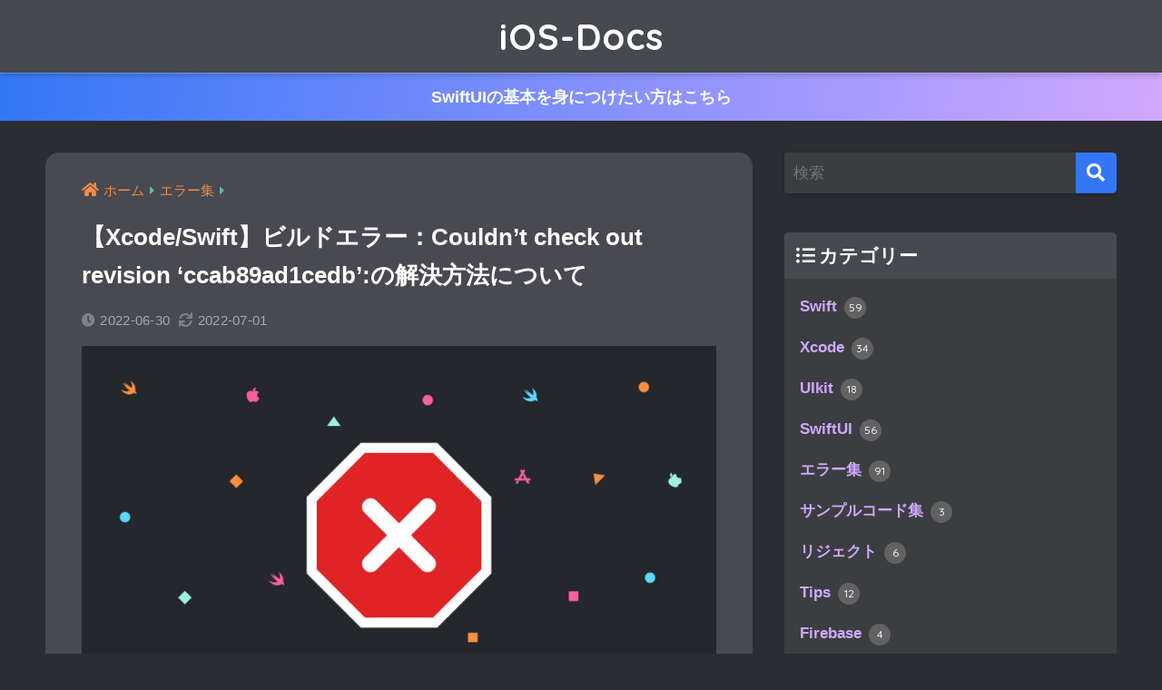

--- FILE ---
content_type: text/html; charset=UTF-8
request_url: https://ios-docs.dev/couldnt-check-out-revision/
body_size: 18966
content:
<!doctype html>
<html dir="ltr" lang="ja" prefix="og: https://ogp.me/ns#">
<head>
  <meta charset="utf-8">
  <meta http-equiv="X-UA-Compatible" content="IE=edge">
  <meta name="HandheldFriendly" content="True">
  <meta name="MobileOptimized" content="320">
  <meta name="viewport" content="width=device-width, initial-scale=1, viewport-fit=cover"/>
  <meta name="msapplication-TileColor" content="#3477f6">
  <meta name="theme-color" content="">
  <link rel="pingback" href="https://ios-docs.dev/xmlrpc.php">
  <title>【Xcode/Swift】ビルドエラー：Couldn’t check out revision ‘ccab89ad1cedb’:の解決方法について - iOS-Docs</title>

		<!-- All in One SEO 4.5.3.1 - aioseo.com -->
		<meta name="description" content="エラー内容 新しいMacでプロジェクトを開いたら、以下のビルドエラーが表示された。 Couldn’t chec" />
		<meta name="robots" content="max-image-preview:large" />
		<link rel="canonical" href="https://ios-docs.dev/couldnt-check-out-revision/" />
		<meta name="generator" content="All in One SEO (AIOSEO) 4.5.3.1" />
		<meta property="og:locale" content="ja_JP" />
		<meta property="og:site_name" content="iOS-Docs - iOSアプリ開発のアウトプットブブログ" />
		<meta property="og:type" content="article" />
		<meta property="og:title" content="【Xcode/Swift】ビルドエラー：Couldn’t check out revision ‘ccab89ad1cedb’:の解決方法について - iOS-Docs" />
		<meta property="og:description" content="エラー内容 新しいMacでプロジェクトを開いたら、以下のビルドエラーが表示された。 Couldn’t chec" />
		<meta property="og:url" content="https://ios-docs.dev/couldnt-check-out-revision/" />
		<meta property="article:published_time" content="2022-06-30T14:42:51+00:00" />
		<meta property="article:modified_time" content="2022-07-01T14:04:11+00:00" />
		<meta name="twitter:card" content="summary_large_image" />
		<meta name="twitter:title" content="【Xcode/Swift】ビルドエラー：Couldn’t check out revision ‘ccab89ad1cedb’:の解決方法について - iOS-Docs" />
		<meta name="twitter:description" content="エラー内容 新しいMacでプロジェクトを開いたら、以下のビルドエラーが表示された。 Couldn’t chec" />
		<meta name="twitter:image" content="https://ios-docs.dev/wp-content/uploads/2021/07/Thumbnail_Error.jpeg" />
		<script type="application/ld+json" class="aioseo-schema">
			{"@context":"https:\/\/schema.org","@graph":[{"@type":"BlogPosting","@id":"https:\/\/ios-docs.dev\/couldnt-check-out-revision\/#blogposting","name":"\u3010Xcode\/Swift\u3011\u30d3\u30eb\u30c9\u30a8\u30e9\u30fc\uff1aCouldn\u2019t check out revision \u2018ccab89ad1cedb\u2019:\u306e\u89e3\u6c7a\u65b9\u6cd5\u306b\u3064\u3044\u3066 - iOS-Docs","headline":"\u3010Xcode\/Swift\u3011\u30d3\u30eb\u30c9\u30a8\u30e9\u30fc\uff1aCouldn\u2019t check out revision \u2018ccab89ad1cedb\u2019:\u306e\u89e3\u6c7a\u65b9\u6cd5\u306b\u3064\u3044\u3066","author":{"@id":"https:\/\/ios-docs.dev\/author\/satoriku\/#author"},"publisher":{"@id":"https:\/\/ios-docs.dev\/#person"},"image":{"@type":"ImageObject","url":"https:\/\/ios-docs.dev\/wp-content\/uploads\/2021\/07\/Thumbnail_Error.jpeg","width":1040,"height":620},"datePublished":"2022-06-30T23:42:51+09:00","dateModified":"2022-07-01T23:04:11+09:00","inLanguage":"ja","mainEntityOfPage":{"@id":"https:\/\/ios-docs.dev\/couldnt-check-out-revision\/#webpage"},"isPartOf":{"@id":"https:\/\/ios-docs.dev\/couldnt-check-out-revision\/#webpage"},"articleSection":"\u30a8\u30e9\u30fc\u96c6"},{"@type":"BreadcrumbList","@id":"https:\/\/ios-docs.dev\/couldnt-check-out-revision\/#breadcrumblist","itemListElement":[{"@type":"ListItem","@id":"https:\/\/ios-docs.dev\/#listItem","position":1,"name":"\u5bb6","item":"https:\/\/ios-docs.dev\/","nextItem":"https:\/\/ios-docs.dev\/couldnt-check-out-revision\/#listItem"},{"@type":"ListItem","@id":"https:\/\/ios-docs.dev\/couldnt-check-out-revision\/#listItem","position":2,"name":"\u3010Xcode\/Swift\u3011\u30d3\u30eb\u30c9\u30a8\u30e9\u30fc\uff1aCouldn\u2019t check out revision \u2018ccab89ad1cedb\u2019:\u306e\u89e3\u6c7a\u65b9\u6cd5\u306b\u3064\u3044\u3066","previousItem":"https:\/\/ios-docs.dev\/#listItem"}]},{"@type":"Person","@id":"https:\/\/ios-docs.dev\/author\/satoriku\/#author","url":"https:\/\/ios-docs.dev\/author\/satoriku\/","name":"satoriku","image":{"@type":"ImageObject","@id":"https:\/\/ios-docs.dev\/couldnt-check-out-revision\/#authorImage","url":"https:\/\/secure.gravatar.com\/avatar\/b08f6ec1df6168186fdd179060ceda95cc3711c4dbf426d90f4a551290956814?s=96&d=mm&r=g","width":96,"height":96,"caption":"satoriku"}},{"@type":"WebPage","@id":"https:\/\/ios-docs.dev\/couldnt-check-out-revision\/#webpage","url":"https:\/\/ios-docs.dev\/couldnt-check-out-revision\/","name":"\u3010Xcode\/Swift\u3011\u30d3\u30eb\u30c9\u30a8\u30e9\u30fc\uff1aCouldn\u2019t check out revision \u2018ccab89ad1cedb\u2019:\u306e\u89e3\u6c7a\u65b9\u6cd5\u306b\u3064\u3044\u3066 - iOS-Docs","description":"\u30a8\u30e9\u30fc\u5185\u5bb9 \u65b0\u3057\u3044Mac\u3067\u30d7\u30ed\u30b8\u30a7\u30af\u30c8\u3092\u958b\u3044\u305f\u3089\u3001\u4ee5\u4e0b\u306e\u30d3\u30eb\u30c9\u30a8\u30e9\u30fc\u304c\u8868\u793a\u3055\u308c\u305f\u3002 Couldn\u2019t chec","inLanguage":"ja","isPartOf":{"@id":"https:\/\/ios-docs.dev\/#website"},"breadcrumb":{"@id":"https:\/\/ios-docs.dev\/couldnt-check-out-revision\/#breadcrumblist"},"author":{"@id":"https:\/\/ios-docs.dev\/author\/satoriku\/#author"},"creator":{"@id":"https:\/\/ios-docs.dev\/author\/satoriku\/#author"},"image":{"@type":"ImageObject","url":"https:\/\/ios-docs.dev\/wp-content\/uploads\/2021\/07\/Thumbnail_Error.jpeg","@id":"https:\/\/ios-docs.dev\/couldnt-check-out-revision\/#mainImage","width":1040,"height":620},"primaryImageOfPage":{"@id":"https:\/\/ios-docs.dev\/couldnt-check-out-revision\/#mainImage"},"datePublished":"2022-06-30T23:42:51+09:00","dateModified":"2022-07-01T23:04:11+09:00"},{"@type":"WebSite","@id":"https:\/\/ios-docs.dev\/#website","url":"https:\/\/ios-docs.dev\/","name":"iOS-Docs","description":"iOS\u30a2\u30d7\u30ea\u958b\u767a\u306e\u30a2\u30a6\u30c8\u30d7\u30c3\u30c8\u30d6\u30d6\u30ed\u30b0","inLanguage":"ja","publisher":{"@id":"https:\/\/ios-docs.dev\/#person"}}]}
		</script>
		<!-- All in One SEO -->

<link rel='dns-prefetch' href='//codoc.jp' />
<link rel='dns-prefetch' href='//stats.wp.com' />
<link rel='dns-prefetch' href='//fonts.googleapis.com' />
<link rel='dns-prefetch' href='//use.fontawesome.com' />
<link rel="alternate" type="application/rss+xml" title="iOS-Docs &raquo; フィード" href="https://ios-docs.dev/feed/" />
<link rel="alternate" type="application/rss+xml" title="iOS-Docs &raquo; コメントフィード" href="https://ios-docs.dev/comments/feed/" />
<link rel="alternate" title="oEmbed (JSON)" type="application/json+oembed" href="https://ios-docs.dev/wp-json/oembed/1.0/embed?url=https%3A%2F%2Fios-docs.dev%2Fcouldnt-check-out-revision%2F" />
<link rel="alternate" title="oEmbed (XML)" type="text/xml+oembed" href="https://ios-docs.dev/wp-json/oembed/1.0/embed?url=https%3A%2F%2Fios-docs.dev%2Fcouldnt-check-out-revision%2F&#038;format=xml" />
		<!-- This site uses the Google Analytics by MonsterInsights plugin v9.11.1 - Using Analytics tracking - https://www.monsterinsights.com/ -->
		<!-- Note: MonsterInsights is not currently configured on this site. The site owner needs to authenticate with Google Analytics in the MonsterInsights settings panel. -->
					<!-- No tracking code set -->
				<!-- / Google Analytics by MonsterInsights -->
		<style id='wp-img-auto-sizes-contain-inline-css' type='text/css'>
img:is([sizes=auto i],[sizes^="auto," i]){contain-intrinsic-size:3000px 1500px}
/*# sourceURL=wp-img-auto-sizes-contain-inline-css */
</style>
<link rel='stylesheet' id='sng-stylesheet-css' href='https://ios-docs.dev/wp-content/themes/sango-theme/style.css?ver2_16_4' type='text/css' media='all' />
<link rel='stylesheet' id='sng-option-css' href='https://ios-docs.dev/wp-content/themes/sango-theme/entry-option.css?ver2_16_4' type='text/css' media='all' />
<link rel='stylesheet' id='sng-googlefonts-css' href='https://fonts.googleapis.com/css?family=Quicksand%3A500%2C700&#038;display=swap' type='text/css' media='all' />
<link rel='stylesheet' id='sng-fontawesome-css' href='https://use.fontawesome.com/releases/v5.11.2/css/all.css' type='text/css' media='all' />
<style id='wp-emoji-styles-inline-css' type='text/css'>

	img.wp-smiley, img.emoji {
		display: inline !important;
		border: none !important;
		box-shadow: none !important;
		height: 1em !important;
		width: 1em !important;
		margin: 0 0.07em !important;
		vertical-align: -0.1em !important;
		background: none !important;
		padding: 0 !important;
	}
/*# sourceURL=wp-emoji-styles-inline-css */
</style>
<style id='classic-theme-styles-inline-css' type='text/css'>
/*! This file is auto-generated */
.wp-block-button__link{color:#fff;background-color:#32373c;border-radius:9999px;box-shadow:none;text-decoration:none;padding:calc(.667em + 2px) calc(1.333em + 2px);font-size:1.125em}.wp-block-file__button{background:#32373c;color:#fff;text-decoration:none}
/*# sourceURL=/wp-includes/css/classic-themes.min.css */
</style>
<link rel='stylesheet' id='helpful-css' href='https://ios-docs.dev/wp-content/plugins/helpful/core/assets/themes/base.css' type='text/css' media='all' />
<link rel='stylesheet' id='yyi_rinker_stylesheet-css' href='https://ios-docs.dev/wp-content/plugins/yyi-rinker/css/style.css?v=1.1.8' type='text/css' media='all' />
<link rel='stylesheet' id='child-style-css' href='https://ios-docs.dev/wp-content/themes/sango-theme-child/style.css' type='text/css' media='all' />
<link rel='stylesheet' id='enlighterjs-css' href='https://ios-docs.dev/wp-content/plugins/enlighter/cache/enlighterjs.min.css' type='text/css' media='all' />
<script type="text/javascript" src="https://ios-docs.dev/wp-includes/js/jquery/jquery.min.js?ver=3.7.1" id="jquery-core-js"></script>
<script type="text/javascript" src="https://ios-docs.dev/wp-includes/js/jquery/jquery-migrate.min.js?ver=3.4.1" id="jquery-migrate-js"></script>
<script type="text/javascript"  src="https://codoc.jp/js/cms.js" id="codoc-injector-js-js"  data-css="dark"  data-usercode="0W1abBc3iQ" defer></script>
<link rel="https://api.w.org/" href="https://ios-docs.dev/wp-json/" /><link rel="alternate" title="JSON" type="application/json" href="https://ios-docs.dev/wp-json/wp/v2/posts/4497" /><link rel="EditURI" type="application/rsd+xml" title="RSD" href="https://ios-docs.dev/xmlrpc.php?rsd" />
<link rel='shortlink' href='https://ios-docs.dev/?p=4497' />
	<style>img#wpstats{display:none}</style>
		<script type="text/javascript" language="javascript">
    var vc_pid = "885969841";
</script><script type="text/javascript" src="//aml.valuecommerce.com/vcdal.js" async></script><style>
.yyi-rinker-images {
    display: flex;
    justify-content: center;
    align-items: center;
    position: relative;

}
div.yyi-rinker-image img.yyi-rinker-main-img.hidden {
    display: none;
}

.yyi-rinker-images-arrow {
    cursor: pointer;
    position: absolute;
    top: 50%;
    display: block;
    margin-top: -11px;
    opacity: 0.6;
    width: 22px;
}

.yyi-rinker-images-arrow-left{
    left: -10px;
}
.yyi-rinker-images-arrow-right{
    right: -10px;
}

.yyi-rinker-images-arrow-left.hidden {
    display: none;
}

.yyi-rinker-images-arrow-right.hidden {
    display: none;
}
div.yyi-rinker-contents.yyi-rinker-design-tate  div.yyi-rinker-box{
    flex-direction: column;
}

div.yyi-rinker-contents.yyi-rinker-design-slim div.yyi-rinker-box .yyi-rinker-links {
    flex-direction: column;
}

div.yyi-rinker-contents.yyi-rinker-design-slim div.yyi-rinker-info {
    width: 100%;
}

div.yyi-rinker-contents.yyi-rinker-design-slim .yyi-rinker-title {
    text-align: center;
}

div.yyi-rinker-contents.yyi-rinker-design-slim .yyi-rinker-links {
    text-align: center;
}
div.yyi-rinker-contents.yyi-rinker-design-slim .yyi-rinker-image {
    margin: auto;
}

div.yyi-rinker-contents.yyi-rinker-design-slim div.yyi-rinker-info ul.yyi-rinker-links li {
	align-self: stretch;
}
div.yyi-rinker-contents.yyi-rinker-design-slim div.yyi-rinker-box div.yyi-rinker-info {
	padding: 0;
}
div.yyi-rinker-contents.yyi-rinker-design-slim div.yyi-rinker-box {
	flex-direction: column;
	padding: 14px 5px 0;
}

.yyi-rinker-design-slim div.yyi-rinker-box div.yyi-rinker-info {
	text-align: center;
}

.yyi-rinker-design-slim div.price-box span.price {
	display: block;
}

div.yyi-rinker-contents.yyi-rinker-design-slim div.yyi-rinker-info div.yyi-rinker-title a{
	font-size:16px;
}

div.yyi-rinker-contents.yyi-rinker-design-slim ul.yyi-rinker-links li.amazonkindlelink:before,  div.yyi-rinker-contents.yyi-rinker-design-slim ul.yyi-rinker-links li.amazonlink:before,  div.yyi-rinker-contents.yyi-rinker-design-slim ul.yyi-rinker-links li.rakutenlink:before,  div.yyi-rinker-contents.yyi-rinker-design-slim ul.yyi-rinker-links li.yahoolink:before {
	font-size:12px;
}

div.yyi-rinker-contents.yyi-rinker-design-slim ul.yyi-rinker-links li a {
	font-size: 13px;
}
.entry-content ul.yyi-rinker-links li {
	padding: 0;
}

				</style><link rel="stylesheet" href="https://maxcdn.bootstrapcdn.com/font-awesome/4.4.0/css/font-awesome.min.css"><meta property="og:title" content="【Xcode/Swift】ビルドエラー：Couldn’t check out revision ‘ccab89ad1cedb’:の解決方法について" />
<meta property="og:description" content="エラー内容 新しいMacでプロジェクトを開いたら、以下のビルドエラーが表示された。 Couldn’t check out revision ‘ccab89ad1cedb04f25dd4df1776dd8c8583b914 ... " />
<meta property="og:type" content="article" />
<meta property="og:url" content="https://ios-docs.dev/couldnt-check-out-revision/" />
<meta property="og:image" content="https://ios-docs.dev/wp-content/uploads/2021/07/Thumbnail_Error-1024x610.jpeg" />
<meta name="thumbnail" content="https://ios-docs.dev/wp-content/uploads/2021/07/Thumbnail_Error-1024x610.jpeg" />
<meta property="og:site_name" content="iOS-Docs" />
<meta name="twitter:card" content="summary_large_image" />
<script async src="https://pagead2.googlesyndication.com/pagead/js/adsbygoogle.js?client=ca-pub-5216246732088104"
     crossorigin="anonymous"></script><!-- gtag.js -->
<script async src="https://www.googletagmanager.com/gtag/js?id=G-XFPHZT33MK"></script>
<script>
  window.dataLayer = window.dataLayer || [];
  function gtag(){dataLayer.push(arguments);}
  gtag('js', new Date());
  gtag('config', 'G-XFPHZT33MK');
</script>
<style type="text/css" id="custom-background-css">
body.custom-background { background-color: #2b2d33; }
</style>
	<link rel="icon" href="https://ios-docs.dev/wp-content/uploads/2022/01/cropped-D-png-32x32.png" sizes="32x32" />
<link rel="icon" href="https://ios-docs.dev/wp-content/uploads/2022/01/cropped-D-png-192x192.png" sizes="192x192" />
<link rel="apple-touch-icon" href="https://ios-docs.dev/wp-content/uploads/2022/01/cropped-D-png-180x180.png" />
<meta name="msapplication-TileImage" content="https://ios-docs.dev/wp-content/uploads/2022/01/cropped-D-png-270x270.png" />
<style> a{color:#f48b41}.main-c, .has-sango-main-color{color:#3477f6}.main-bc, .has-sango-main-background-color{background-color:#3477f6}.main-bdr, #inner-content .main-bdr{border-color:#3477f6}.pastel-c, .has-sango-pastel-color{color:#fc60a3}.pastel-bc, .has-sango-pastel-background-color, #inner-content .pastel-bc{background-color:#fc60a3}.accent-c, .has-sango-accent-color{color:#fc60a3}.accent-bc, .has-sango-accent-background-color{background-color:#fc60a3}.header, #footer-menu, .drawer__title{background-color:#474950}#logo a{color:#FFF}.desktop-nav li a , .mobile-nav li a, #footer-menu a, #drawer__open, .header-search__open, .copyright, .drawer__title{color:#FFF}.drawer__title .close span, .drawer__title .close span:before{background:#FFF}.desktop-nav li:after{background:#FFF}.mobile-nav .current-menu-item{border-bottom-color:#FFF}.widgettitle, .sidebar .wp-block-group h2, .drawer .wp-block-group h2{color:#ffffff;background-color:#474950}.footer{background-color:#2b2d33}.footer, .footer a, .footer .widget ul li a{color:#ffffff}#toc_container .toc_title, .entry-content .ez-toc-title-container, #footer_menu .raised, .pagination a, .pagination span, #reply-title:before, .entry-content blockquote:before, .main-c-before li:before, .main-c-b:before{color:#3477f6}.searchform__submit, .sidebar .wp-block-search .wp-block-search__button, .footer .wp-block-search .wp-block-search__button, .drawer .wp-block-search .wp-block-search__button, #toc_container .toc_title:before, .ez-toc-title-container:before, .cat-name, .pre_tag > span, .pagination .current, .post-page-numbers.current, #submit, .withtag_list > span, .main-bc-before li:before{background-color:#3477f6}#toc_container, #ez-toc-container, .entry-content h3, .li-mainbdr ul, .li-mainbdr ol{border-color:#3477f6}.search-title i, .acc-bc-before li:before{background:#fc60a3}.li-accentbdr ul, .li-accentbdr ol{border-color:#fc60a3}.pagination a:hover, .li-pastelbc ul, .li-pastelbc ol{background:#fc60a3}body{font-size:100%}@media only screen and (min-width:481px){body{font-size:107%}}@media only screen and (min-width:1030px){body{font-size:110%}}.totop{background:#f48b41}.header-info a{color:#FFF;background:linear-gradient(95deg, #3477f6, #d0a8ff)}.fixed-menu ul{background:#FFF}.fixed-menu a{color:#a2a7ab}.fixed-menu .current-menu-item a, .fixed-menu ul li a.active{color:#6bb6ff}.post-tab{background:#FFF}.post-tab > div{color:#a7a7a7}.post-tab > div.tab-active{background:linear-gradient(45deg, #bdb9ff, #67b8ff)}body{font-family:"Helvetica", "Arial", "Hiragino Kaku Gothic ProN", "Hiragino Sans", YuGothic, "Yu Gothic", "メイリオ", Meiryo, sans-serif;}.dfont{font-family:"Quicksand","Helvetica", "Arial", "Hiragino Kaku Gothic ProN", "Hiragino Sans", YuGothic, "Yu Gothic", "メイリオ", Meiryo, sans-serif;}.body_bc{background-color:2b2d33}</style><style id='global-styles-inline-css' type='text/css'>
:root{--wp--preset--aspect-ratio--square: 1;--wp--preset--aspect-ratio--4-3: 4/3;--wp--preset--aspect-ratio--3-4: 3/4;--wp--preset--aspect-ratio--3-2: 3/2;--wp--preset--aspect-ratio--2-3: 2/3;--wp--preset--aspect-ratio--16-9: 16/9;--wp--preset--aspect-ratio--9-16: 9/16;--wp--preset--color--black: #000000;--wp--preset--color--cyan-bluish-gray: #abb8c3;--wp--preset--color--white: #ffffff;--wp--preset--color--pale-pink: #f78da7;--wp--preset--color--vivid-red: #cf2e2e;--wp--preset--color--luminous-vivid-orange: #ff6900;--wp--preset--color--luminous-vivid-amber: #fcb900;--wp--preset--color--light-green-cyan: #7bdcb5;--wp--preset--color--vivid-green-cyan: #00d084;--wp--preset--color--pale-cyan-blue: #8ed1fc;--wp--preset--color--vivid-cyan-blue: #0693e3;--wp--preset--color--vivid-purple: #9b51e0;--wp--preset--gradient--vivid-cyan-blue-to-vivid-purple: linear-gradient(135deg,rgb(6,147,227) 0%,rgb(155,81,224) 100%);--wp--preset--gradient--light-green-cyan-to-vivid-green-cyan: linear-gradient(135deg,rgb(122,220,180) 0%,rgb(0,208,130) 100%);--wp--preset--gradient--luminous-vivid-amber-to-luminous-vivid-orange: linear-gradient(135deg,rgb(252,185,0) 0%,rgb(255,105,0) 100%);--wp--preset--gradient--luminous-vivid-orange-to-vivid-red: linear-gradient(135deg,rgb(255,105,0) 0%,rgb(207,46,46) 100%);--wp--preset--gradient--very-light-gray-to-cyan-bluish-gray: linear-gradient(135deg,rgb(238,238,238) 0%,rgb(169,184,195) 100%);--wp--preset--gradient--cool-to-warm-spectrum: linear-gradient(135deg,rgb(74,234,220) 0%,rgb(151,120,209) 20%,rgb(207,42,186) 40%,rgb(238,44,130) 60%,rgb(251,105,98) 80%,rgb(254,248,76) 100%);--wp--preset--gradient--blush-light-purple: linear-gradient(135deg,rgb(255,206,236) 0%,rgb(152,150,240) 100%);--wp--preset--gradient--blush-bordeaux: linear-gradient(135deg,rgb(254,205,165) 0%,rgb(254,45,45) 50%,rgb(107,0,62) 100%);--wp--preset--gradient--luminous-dusk: linear-gradient(135deg,rgb(255,203,112) 0%,rgb(199,81,192) 50%,rgb(65,88,208) 100%);--wp--preset--gradient--pale-ocean: linear-gradient(135deg,rgb(255,245,203) 0%,rgb(182,227,212) 50%,rgb(51,167,181) 100%);--wp--preset--gradient--electric-grass: linear-gradient(135deg,rgb(202,248,128) 0%,rgb(113,206,126) 100%);--wp--preset--gradient--midnight: linear-gradient(135deg,rgb(2,3,129) 0%,rgb(40,116,252) 100%);--wp--preset--font-size--small: 13px;--wp--preset--font-size--medium: 20px;--wp--preset--font-size--large: 36px;--wp--preset--font-size--x-large: 42px;--wp--preset--spacing--20: 0.44rem;--wp--preset--spacing--30: 0.67rem;--wp--preset--spacing--40: 1rem;--wp--preset--spacing--50: 1.5rem;--wp--preset--spacing--60: 2.25rem;--wp--preset--spacing--70: 3.38rem;--wp--preset--spacing--80: 5.06rem;--wp--preset--shadow--natural: 6px 6px 9px rgba(0, 0, 0, 0.2);--wp--preset--shadow--deep: 12px 12px 50px rgba(0, 0, 0, 0.4);--wp--preset--shadow--sharp: 6px 6px 0px rgba(0, 0, 0, 0.2);--wp--preset--shadow--outlined: 6px 6px 0px -3px rgb(255, 255, 255), 6px 6px rgb(0, 0, 0);--wp--preset--shadow--crisp: 6px 6px 0px rgb(0, 0, 0);}:where(.is-layout-flex){gap: 0.5em;}:where(.is-layout-grid){gap: 0.5em;}body .is-layout-flex{display: flex;}.is-layout-flex{flex-wrap: wrap;align-items: center;}.is-layout-flex > :is(*, div){margin: 0;}body .is-layout-grid{display: grid;}.is-layout-grid > :is(*, div){margin: 0;}:where(.wp-block-columns.is-layout-flex){gap: 2em;}:where(.wp-block-columns.is-layout-grid){gap: 2em;}:where(.wp-block-post-template.is-layout-flex){gap: 1.25em;}:where(.wp-block-post-template.is-layout-grid){gap: 1.25em;}.has-black-color{color: var(--wp--preset--color--black) !important;}.has-cyan-bluish-gray-color{color: var(--wp--preset--color--cyan-bluish-gray) !important;}.has-white-color{color: var(--wp--preset--color--white) !important;}.has-pale-pink-color{color: var(--wp--preset--color--pale-pink) !important;}.has-vivid-red-color{color: var(--wp--preset--color--vivid-red) !important;}.has-luminous-vivid-orange-color{color: var(--wp--preset--color--luminous-vivid-orange) !important;}.has-luminous-vivid-amber-color{color: var(--wp--preset--color--luminous-vivid-amber) !important;}.has-light-green-cyan-color{color: var(--wp--preset--color--light-green-cyan) !important;}.has-vivid-green-cyan-color{color: var(--wp--preset--color--vivid-green-cyan) !important;}.has-pale-cyan-blue-color{color: var(--wp--preset--color--pale-cyan-blue) !important;}.has-vivid-cyan-blue-color{color: var(--wp--preset--color--vivid-cyan-blue) !important;}.has-vivid-purple-color{color: var(--wp--preset--color--vivid-purple) !important;}.has-black-background-color{background-color: var(--wp--preset--color--black) !important;}.has-cyan-bluish-gray-background-color{background-color: var(--wp--preset--color--cyan-bluish-gray) !important;}.has-white-background-color{background-color: var(--wp--preset--color--white) !important;}.has-pale-pink-background-color{background-color: var(--wp--preset--color--pale-pink) !important;}.has-vivid-red-background-color{background-color: var(--wp--preset--color--vivid-red) !important;}.has-luminous-vivid-orange-background-color{background-color: var(--wp--preset--color--luminous-vivid-orange) !important;}.has-luminous-vivid-amber-background-color{background-color: var(--wp--preset--color--luminous-vivid-amber) !important;}.has-light-green-cyan-background-color{background-color: var(--wp--preset--color--light-green-cyan) !important;}.has-vivid-green-cyan-background-color{background-color: var(--wp--preset--color--vivid-green-cyan) !important;}.has-pale-cyan-blue-background-color{background-color: var(--wp--preset--color--pale-cyan-blue) !important;}.has-vivid-cyan-blue-background-color{background-color: var(--wp--preset--color--vivid-cyan-blue) !important;}.has-vivid-purple-background-color{background-color: var(--wp--preset--color--vivid-purple) !important;}.has-black-border-color{border-color: var(--wp--preset--color--black) !important;}.has-cyan-bluish-gray-border-color{border-color: var(--wp--preset--color--cyan-bluish-gray) !important;}.has-white-border-color{border-color: var(--wp--preset--color--white) !important;}.has-pale-pink-border-color{border-color: var(--wp--preset--color--pale-pink) !important;}.has-vivid-red-border-color{border-color: var(--wp--preset--color--vivid-red) !important;}.has-luminous-vivid-orange-border-color{border-color: var(--wp--preset--color--luminous-vivid-orange) !important;}.has-luminous-vivid-amber-border-color{border-color: var(--wp--preset--color--luminous-vivid-amber) !important;}.has-light-green-cyan-border-color{border-color: var(--wp--preset--color--light-green-cyan) !important;}.has-vivid-green-cyan-border-color{border-color: var(--wp--preset--color--vivid-green-cyan) !important;}.has-pale-cyan-blue-border-color{border-color: var(--wp--preset--color--pale-cyan-blue) !important;}.has-vivid-cyan-blue-border-color{border-color: var(--wp--preset--color--vivid-cyan-blue) !important;}.has-vivid-purple-border-color{border-color: var(--wp--preset--color--vivid-purple) !important;}.has-vivid-cyan-blue-to-vivid-purple-gradient-background{background: var(--wp--preset--gradient--vivid-cyan-blue-to-vivid-purple) !important;}.has-light-green-cyan-to-vivid-green-cyan-gradient-background{background: var(--wp--preset--gradient--light-green-cyan-to-vivid-green-cyan) !important;}.has-luminous-vivid-amber-to-luminous-vivid-orange-gradient-background{background: var(--wp--preset--gradient--luminous-vivid-amber-to-luminous-vivid-orange) !important;}.has-luminous-vivid-orange-to-vivid-red-gradient-background{background: var(--wp--preset--gradient--luminous-vivid-orange-to-vivid-red) !important;}.has-very-light-gray-to-cyan-bluish-gray-gradient-background{background: var(--wp--preset--gradient--very-light-gray-to-cyan-bluish-gray) !important;}.has-cool-to-warm-spectrum-gradient-background{background: var(--wp--preset--gradient--cool-to-warm-spectrum) !important;}.has-blush-light-purple-gradient-background{background: var(--wp--preset--gradient--blush-light-purple) !important;}.has-blush-bordeaux-gradient-background{background: var(--wp--preset--gradient--blush-bordeaux) !important;}.has-luminous-dusk-gradient-background{background: var(--wp--preset--gradient--luminous-dusk) !important;}.has-pale-ocean-gradient-background{background: var(--wp--preset--gradient--pale-ocean) !important;}.has-electric-grass-gradient-background{background: var(--wp--preset--gradient--electric-grass) !important;}.has-midnight-gradient-background{background: var(--wp--preset--gradient--midnight) !important;}.has-small-font-size{font-size: var(--wp--preset--font-size--small) !important;}.has-medium-font-size{font-size: var(--wp--preset--font-size--medium) !important;}.has-large-font-size{font-size: var(--wp--preset--font-size--large) !important;}.has-x-large-font-size{font-size: var(--wp--preset--font-size--x-large) !important;}
/*# sourceURL=global-styles-inline-css */
</style>
</head>
<body class="wp-singular post-template-default single single-post postid-4497 single-format-standard custom-background wp-theme-sango-theme wp-child-theme-sango-theme-child codoc-theme-dark fa5">
    <div id="container">
    <header class="header header--center">
            <div id="inner-header" class="wrap cf">
    <div id="logo" class="header-logo h1 dfont">
    <a href="https://ios-docs.dev" class="header-logo__link">
            iOS-Docs    </a>
  </div>
  <div class="header-search">
      <label class="header-search__open" for="header-search-input"><i class="fas fa-search" aria-hidden="true"></i></label>
    <input type="checkbox" class="header-search__input" id="header-search-input" onclick="document.querySelector('.header-search__modal .searchform__input').focus()">
  <label class="header-search__close" for="header-search-input"></label>
  <div class="header-search__modal">
    <form role="search" method="get" class="searchform" action="https://ios-docs.dev/">
  <div>
    <input type="search" class="searchform__input" name="s" value="" placeholder="検索" />
    <button type="submit" class="searchform__submit" aria-label="検索"><i class="fas fa-search" aria-hidden="true"></i></button>
  </div>
</form>  </div>
</div>  </div>
    </header>
      <div class="header-info animated">
    <a href="https://zenn.dev/rikutosato/books/6cee0a2b8aa796">
      SwiftUIの基本を身につけたい方はこちら    </a>
  </div>
  <div id="content">
    <div id="inner-content" class="wrap cf">
      <main id="main" class="m-all t-2of3 d-5of7 cf">
                  <article id="entry" class="cf post-4497 post type-post status-publish format-standard has-post-thumbnail category-error">
            <header class="article-header entry-header">
  <nav id="breadcrumb" class="breadcrumb"><ul itemscope itemtype="http://schema.org/BreadcrumbList"><li itemprop="itemListElement" itemscope itemtype="http://schema.org/ListItem"><a href="https://ios-docs.dev" itemprop="item"><span itemprop="name">ホーム</span></a><meta itemprop="position" content="1" /></li><li itemprop="itemListElement" itemscope itemtype="http://schema.org/ListItem"><a href="https://ios-docs.dev/category/error/" itemprop="item"><span itemprop="name">エラー集</span></a><meta itemprop="position" content="2" /></li></ul></nav>  <h1 class="entry-title single-title">【Xcode/Swift】ビルドエラー：Couldn’t check out revision ‘ccab89ad1cedb’:の解決方法について</h1>
  <div class="entry-meta vcard">
    <time class="pubdate entry-time" itemprop="datePublished" datetime="2022-06-30">2022-06-30</time><time class="updated entry-time" itemprop="dateModified" datetime="2022-07-01">2022-07-01</time>  </div>
      <p class="post-thumbnail"><img width="940" height="560" src="https://ios-docs.dev/wp-content/uploads/2021/07/Thumbnail_Error-940x560.jpeg" class="attachment-thumb-940 size-thumb-940 wp-post-image" alt="" decoding="async" fetchpriority="high" srcset="https://ios-docs.dev/wp-content/uploads/2021/07/Thumbnail_Error-940x560.jpeg 940w, https://ios-docs.dev/wp-content/uploads/2021/07/Thumbnail_Error-300x179.jpeg 300w, https://ios-docs.dev/wp-content/uploads/2021/07/Thumbnail_Error-1024x610.jpeg 1024w, https://ios-docs.dev/wp-content/uploads/2021/07/Thumbnail_Error-768x458.jpeg 768w, https://ios-docs.dev/wp-content/uploads/2021/07/Thumbnail_Error.jpeg 1040w" sizes="(max-width: 940px) 100vw, 940px" /></p>
        <input type="checkbox" id="fab">
    <label class="fab-btn extended-fab main-c" for="fab"><i class="fas fa-share-alt" aria-hidden="true"></i></label>
    <label class="fab__close-cover" for="fab"></label>
        <div id="fab__contents">
      <div class="fab__contents-main dfont">
        <label class="close" for="fab"><span></span></label>
        <p class="fab__contents_title">SHARE</p>
                  <div class="fab__contents_img" style="background-image: url(https://ios-docs.dev/wp-content/uploads/2021/07/Thumbnail_Error-520x300.jpeg);">
          </div>
                  <div class="sns-btn sns-dif">
          <ul>
        <!-- twitter -->
        <li class="tw sns-btn__item">
          <a href="https://twitter.com/share?url=https%3A%2F%2Fios-docs.dev%2Fcouldnt-check-out-revision%2F&text=%E3%80%90Xcode%2FSwift%E3%80%91%E3%83%93%E3%83%AB%E3%83%89%E3%82%A8%E3%83%A9%E3%83%BC%EF%BC%9ACouldn%E2%80%99t+check+out+revision+%E2%80%98ccab89ad1cedb%E2%80%99%3A%E3%81%AE%E8%A7%A3%E6%B1%BA%E6%96%B9%E6%B3%95%E3%81%AB%E3%81%A4%E3%81%84%E3%81%A6%EF%BD%9CiOS-Docs" target="_blank" rel="nofollow noopener noreferrer" aria-label="Twitterでシェアする">
            <i class="fab fa-twitter" aria-hidden="true"></i>            <span class="share_txt">ツイート</span>
          </a>
                  </li>
        <!-- facebook -->
        <li class="fb sns-btn__item">
          <a href="https://www.facebook.com/share.php?u=https%3A%2F%2Fios-docs.dev%2Fcouldnt-check-out-revision%2F" target="_blank" rel="nofollow noopener noreferrer" aria-label="Facebookでシェアする">
            <i class="fab fa-facebook" aria-hidden="true"></i>            <span class="share_txt">シェア</span>
          </a>
                  </li>
        <!-- はてなブックマーク -->
        <li class="hatebu sns-btn__item">
          <a href="http://b.hatena.ne.jp/add?mode=confirm&url=https%3A%2F%2Fios-docs.dev%2Fcouldnt-check-out-revision%2F&title=%E3%80%90Xcode%2FSwift%E3%80%91%E3%83%93%E3%83%AB%E3%83%89%E3%82%A8%E3%83%A9%E3%83%BC%EF%BC%9ACouldn%E2%80%99t+check+out+revision+%E2%80%98ccab89ad1cedb%E2%80%99%3A%E3%81%AE%E8%A7%A3%E6%B1%BA%E6%96%B9%E6%B3%95%E3%81%AB%E3%81%A4%E3%81%84%E3%81%A6%EF%BD%9CiOS-Docs" target="_blank" rel="nofollow noopener noreferrer" aria-label="はてブでブックマークする">
            <i class="fa fa-hatebu" aria-hidden="true"></i>
            <span class="share_txt">はてブ</span>
          </a>
                  </li>
        <!-- LINE -->
        <li class="line sns-btn__item">
          <a href="https://social-plugins.line.me/lineit/share?url=https%3A%2F%2Fios-docs.dev%2Fcouldnt-check-out-revision%2F&text=%E3%80%90Xcode%2FSwift%E3%80%91%E3%83%93%E3%83%AB%E3%83%89%E3%82%A8%E3%83%A9%E3%83%BC%EF%BC%9ACouldn%E2%80%99t+check+out+revision+%E2%80%98ccab89ad1cedb%E2%80%99%3A%E3%81%AE%E8%A7%A3%E6%B1%BA%E6%96%B9%E6%B3%95%E3%81%AB%E3%81%A4%E3%81%84%E3%81%A6%EF%BD%9CiOS-Docs" target="_blank" rel="nofollow noopener noreferrer" aria-label="LINEでシェアする">
                          <i class="fab fa-line" aria-hidden="true"></i>
                        <span class="share_txt share_txt_line dfont">LINE</span>
          </a>
        </li>
        <!-- Pocket -->
        <li class="pkt sns-btn__item">
          <a href="http://getpocket.com/edit?url=https%3A%2F%2Fios-docs.dev%2Fcouldnt-check-out-revision%2F&title=%E3%80%90Xcode%2FSwift%E3%80%91%E3%83%93%E3%83%AB%E3%83%89%E3%82%A8%E3%83%A9%E3%83%BC%EF%BC%9ACouldn%E2%80%99t+check+out+revision+%E2%80%98ccab89ad1cedb%E2%80%99%3A%E3%81%AE%E8%A7%A3%E6%B1%BA%E6%96%B9%E6%B3%95%E3%81%AB%E3%81%A4%E3%81%84%E3%81%A6%EF%BD%9CiOS-Docs" target="_blank" rel="nofollow noopener noreferrer" aria-label="Pocketに保存する">
            <i class="fab fa-get-pocket" aria-hidden="true"></i>            <span class="share_txt">Pocket</span>
          </a>
                  </li>
      </ul>
  </div>
        </div>
    </div>
    </header>
<section class="entry-content cf">
  <h2>エラー内容</h2>
<p>新しいMacでプロジェクトを開いたら、以下のビルドエラーが表示された。</p>
<div class="errorbox errorboxborder">Couldn’t check out revision ‘ccab89ad1cedb04f25dd4df1776dd8c8583b914a’:</div>
<div class="errorboxFix"><span><a href="#fix">Fix</a></span></div>
<h2>原因</h2>
<p>バージョンの違うXcodeで開いたため？</p>
<h2 id="fix">解決方法</h2>
<p>Swift Package Managerのキャッシュをクリアすることで解決。</p>
<p>上記のエラーと一緒に<code>Missing Package Product ‘パッケージ名’</code>というエラーも表示されていた。このエラーを解決することで、上記のエラーも一緒に解決できた。</p>
<a class="linkto table" href="https://ios-docs.dev/missing-package-product/" target="_blank"><span class="tbcell tbimg"><img decoding="async" width="160" height="160" src="https://ios-docs.dev/wp-content/uploads/2021/07/Thumbnail_Error-160x160.jpeg" class="attachment-thumb-160 size-thumb-160 wp-post-image" alt="" srcset="https://ios-docs.dev/wp-content/uploads/2021/07/Thumbnail_Error-160x160.jpeg 160w, https://ios-docs.dev/wp-content/uploads/2021/07/Thumbnail_Error-150x150.jpeg 150w" sizes="(max-width: 160px) 100vw, 160px" /></span><span class="tbcell tbtext">【Xcode/Swift】Missing Package Product &#8216;パッケージ名&#8217;の解決方法</span></a>
<div class="shtb2 tbrsp"> <div class="cell">
<p><img decoding="async" src="https://ios-docs.dev/wp-content/uploads/2022/06/貼り付けた画像_2022_06_16_23_19.webp" alt="" width="910" height="1024" class="aligncenter size-full wp-image-4499 img_border" srcset="https://ios-docs.dev/wp-content/uploads/2022/06/貼り付けた画像_2022_06_16_23_19.webp 910w, https://ios-docs.dev/wp-content/uploads/2022/06/貼り付けた画像_2022_06_16_23_19-267x300.webp 267w, https://ios-docs.dev/wp-content/uploads/2022/06/貼り付けた画像_2022_06_16_23_19-768x864.webp 768w" sizes="(max-width: 910px) 100vw, 910px" /></p>
</div> <div class="cell">  <div class="sng-box hukibox">
<p>File → Packages → Reset Package Cachesをクリック</p>
</div></div> </div>
<div class="sankoubox">
<p><strong><i class="fas fa-book"></i> 参考文献</strong></p>
<ul>
<li><a href="https://developer.apple.com/forums/thread/692728">Swift Package.resolved failing to … | Apple Developer Forums</a></li>
<li><a href="https://forums.swift.org/t/swiftpm-with-git-lfs/42396/8">SwiftPM with Git LFS &#8211; Using Swift &#8211; Swift Forums</a></li>
</ul>
</div>
<div class="helpful ">

		<div class="helpful-header">
		<h3 class="helpful-headline">評価</h3>	</div><!-- .helpful-header -->
	
	<div class="helpful-content" role="alert">
		<span></span>
	</div><!-- .helpful-content -->

		<div class="helpful-controls">

				<div>
			<button class="helpful-pro helpful-button" type="button" data-value="pro" data-post="4497" data-instance="4808" role="button">
				<i class="far fa-thumbs-up"></i> 役に立った。				<span class="helpful-counter">2</span>			</button>
		</div>
		
				<div>
			<button class="helpful-contra helpful-button" type="button" data-value="contra" data-post="4497" data-instance="4808" role="button">
				<i class="far fa-thumbs-down"></i> 役に立たなかった。				<span class="helpful-counter">0</span>			</button>
		</div>
		
	</div><!-- .helpful-controls -->
	
	
</div><!-- .helpful -->
<div class="codoc-entries" data-without-body="1" data-support-message="" id="codoc-entry-M2Fp9TDLmA" data-support-button-text="¥ RikutoSatoをサポートする" data-show-like="0" data-show-about-codoc="0" data-show-powered-by="0" data-show-created-by="1" data-show-copyright="1"></div></section><footer class="article-footer">
  <aside>
    <div class="footer-contents">
        <div class="sns-btn">
    <span class="sns-btn__title dfont">SHARE</span>      <ul>
        <!-- twitter -->
        <li class="tw sns-btn__item">
          <a href="https://twitter.com/share?url=https%3A%2F%2Fios-docs.dev%2Fcouldnt-check-out-revision%2F&text=%E3%80%90Xcode%2FSwift%E3%80%91%E3%83%93%E3%83%AB%E3%83%89%E3%82%A8%E3%83%A9%E3%83%BC%EF%BC%9ACouldn%E2%80%99t+check+out+revision+%E2%80%98ccab89ad1cedb%E2%80%99%3A%E3%81%AE%E8%A7%A3%E6%B1%BA%E6%96%B9%E6%B3%95%E3%81%AB%E3%81%A4%E3%81%84%E3%81%A6%EF%BD%9CiOS-Docs" target="_blank" rel="nofollow noopener noreferrer" aria-label="Twitterでシェアする">
            <i class="fab fa-twitter" aria-hidden="true"></i>            <span class="share_txt">ツイート</span>
          </a>
                  </li>
        <!-- facebook -->
        <li class="fb sns-btn__item">
          <a href="https://www.facebook.com/share.php?u=https%3A%2F%2Fios-docs.dev%2Fcouldnt-check-out-revision%2F" target="_blank" rel="nofollow noopener noreferrer" aria-label="Facebookでシェアする">
            <i class="fab fa-facebook" aria-hidden="true"></i>            <span class="share_txt">シェア</span>
          </a>
                  </li>
        <!-- はてなブックマーク -->
        <li class="hatebu sns-btn__item">
          <a href="http://b.hatena.ne.jp/add?mode=confirm&url=https%3A%2F%2Fios-docs.dev%2Fcouldnt-check-out-revision%2F&title=%E3%80%90Xcode%2FSwift%E3%80%91%E3%83%93%E3%83%AB%E3%83%89%E3%82%A8%E3%83%A9%E3%83%BC%EF%BC%9ACouldn%E2%80%99t+check+out+revision+%E2%80%98ccab89ad1cedb%E2%80%99%3A%E3%81%AE%E8%A7%A3%E6%B1%BA%E6%96%B9%E6%B3%95%E3%81%AB%E3%81%A4%E3%81%84%E3%81%A6%EF%BD%9CiOS-Docs" target="_blank" rel="nofollow noopener noreferrer" aria-label="はてブでブックマークする">
            <i class="fa fa-hatebu" aria-hidden="true"></i>
            <span class="share_txt">はてブ</span>
          </a>
                  </li>
        <!-- LINE -->
        <li class="line sns-btn__item">
          <a href="https://social-plugins.line.me/lineit/share?url=https%3A%2F%2Fios-docs.dev%2Fcouldnt-check-out-revision%2F&text=%E3%80%90Xcode%2FSwift%E3%80%91%E3%83%93%E3%83%AB%E3%83%89%E3%82%A8%E3%83%A9%E3%83%BC%EF%BC%9ACouldn%E2%80%99t+check+out+revision+%E2%80%98ccab89ad1cedb%E2%80%99%3A%E3%81%AE%E8%A7%A3%E6%B1%BA%E6%96%B9%E6%B3%95%E3%81%AB%E3%81%A4%E3%81%84%E3%81%A6%EF%BD%9CiOS-Docs" target="_blank" rel="nofollow noopener noreferrer" aria-label="LINEでシェアする">
                          <i class="fab fa-line" aria-hidden="true"></i>
                        <span class="share_txt share_txt_line dfont">LINE</span>
          </a>
        </li>
        <!-- Pocket -->
        <li class="pkt sns-btn__item">
          <a href="http://getpocket.com/edit?url=https%3A%2F%2Fios-docs.dev%2Fcouldnt-check-out-revision%2F&title=%E3%80%90Xcode%2FSwift%E3%80%91%E3%83%93%E3%83%AB%E3%83%89%E3%82%A8%E3%83%A9%E3%83%BC%EF%BC%9ACouldn%E2%80%99t+check+out+revision+%E2%80%98ccab89ad1cedb%E2%80%99%3A%E3%81%AE%E8%A7%A3%E6%B1%BA%E6%96%B9%E6%B3%95%E3%81%AB%E3%81%A4%E3%81%84%E3%81%A6%EF%BD%9CiOS-Docs" target="_blank" rel="nofollow noopener noreferrer" aria-label="Pocketに保存する">
            <i class="fab fa-get-pocket" aria-hidden="true"></i>            <span class="share_txt">Pocket</span>
          </a>
                  </li>
      </ul>
  </div>
              <div class="footer-meta dfont">
                  <p class="footer-meta_title">CATEGORY :</p>
          <ul class="post-categories">
	<li><a href="https://ios-docs.dev/category/error/" rel="category tag">エラー集</a></li></ul>                      </div>
                  <div id="related_ads" class="widget_text related_ads"><div class="textwidget custom-html-widget"><script async src="https://pagead2.googlesyndication.com/pagead/js/adsbygoogle.js?client=ca-pub-5216246732088104"
     crossorigin="anonymous"></script>
<ins class="adsbygoogle"
     style="display:block"
     data-ad-format="autorelaxed"
     data-ad-client="ca-pub-5216246732088104"
     data-ad-slot="5080017815"></ins>
<script>
     (adsbygoogle = window.adsbygoogle || []).push({});
</script></div></div>      <h3 class="h-undeline related_title">関連記事</h3><div class="related-posts type_a slide"><ul>  <li>
    <a href="https://ios-docs.dev/module-compiled/">
      <figure class="rlmg">
        <img src="https://ios-docs.dev/wp-content/uploads/2021/07/Thumbnail_Error-520x300.jpeg" width="520" height="300" alt="【Xcode/Swift】Module compiled with Swift 5.4.2 cannot be imported by the Swift 5.5 compiler: パス">
      </figure>
      <div class="rep"><p>【Xcode/Swift】Module compiled with Swift 5.4.2 cannot be imported by the Swift 5.5 compiler: パス</p></div>
    </a>
  </li>
    <li>
    <a href="https://ios-docs.dev/photo-library-additions-usage-description/">
      <figure class="rlmg">
        <img src="https://ios-docs.dev/wp-content/uploads/2021/07/Thumbnail_Error-520x300.jpeg" width="520" height="300" alt="【Xcode/Swift】画像保存の際に出たエラー：This app has crashed because it attempted to access privacy-sensitive data without a usage description.について">
      </figure>
      <div class="rep"><p>【Xcode/Swift】画像保存の際に出たエラー：This app has crashed because it attempted to access privacy-sensitive data without a usage description.について</p></div>
    </a>
  </li>
    <li>
    <a href="https://ios-docs.dev/swiftversion-empty/">
      <figure class="rlmg">
        <img src="https://ios-docs.dev/wp-content/uploads/2021/07/Thumbnail_Error-520x300.jpeg" width="520" height="300" alt="【Xcode/Swift】ビルドエラー：Showing Recent Messages Value for SWIFT_VERSION cannot be empty.">
      </figure>
      <div class="rep"><p>【Xcode/Swift】ビルドエラー：Showing Recent Messages Value for SWIFT_VERSION cannot be empty.</p></div>
    </a>
  </li>
    <li>
    <a href="https://ios-docs.dev/your-app-is-missing-support/">
      <figure class="rlmg">
        <img src="https://ios-docs.dev/wp-content/uploads/2021/07/Thumbnail_Error-520x300.jpeg" width="520" height="300" alt="【Xcode/Swift】GoogleSignInでエラー：Thread 1: "Your app is missing support for the following URL schemes: {REVERSED_CLIENT_ID}"">
      </figure>
      <div class="rep"><p>【Xcode/Swift】GoogleSignInでエラー：Thread 1: "Your app is missing support for the following URL schemes: {REVERSED_CLIENT_ID}"</p></div>
    </a>
  </li>
    <li>
    <a href="https://ios-docs.dev/camera-access/">
      <figure class="rlmg">
        <img src="https://ios-docs.dev/wp-content/uploads/2021/07/Thumbnail_Error-520x300.jpeg" width="520" height="300" alt="【Xcode/Swift】カメラにアクセスする際に起きるのエラー(Info.plistの書き忘れ)">
      </figure>
      <div class="rep"><p>【Xcode/Swift】カメラにアクセスする際に起きるのエラー(Info.plistの書き忘れ)</p></div>
    </a>
  </li>
    <li>
    <a href="https://ios-docs.dev/sandbox-rsyncxxxxx-deny1-file-read-data/">
      <figure class="rlmg">
        <img src="https://ios-docs.dev/wp-content/uploads/2021/07/Thumbnail_Error-520x300.jpeg" width="520" height="300" alt="【Xcode/Swift】ビルドエラー：Sandbox: rsync.samba(73505) deny(1) file-read-data "パス"">
      </figure>
      <div class="rep"><p>【Xcode/Swift】ビルドエラー：Sandbox: rsync.samba(73505) deny(1) file-read-data "パス"</p></div>
    </a>
  </li>
    <li>
    <a href="https://ios-docs.dev/command-mergeswiftmodule/">
      <figure class="rlmg">
        <img src="https://ios-docs.dev/wp-content/uploads/2021/07/Thumbnail_Error-520x300.jpeg" width="520" height="300" alt="【Xcode/Swift】ビルドエラー：Command MergeSwiftModule failed with a nonzero exit codeの解決方法">
      </figure>
      <div class="rep"><p>【Xcode/Swift】ビルドエラー：Command MergeSwiftModule failed with a nonzero exit codeの解決方法</p></div>
    </a>
  </li>
    <li>
    <a href="https://ios-docs.dev/main-thread-only/">
      <figure class="rlmg">
        <img src="https://ios-docs.dev/wp-content/uploads/2021/11/purple_error-520x300.jpg" width="520" height="300" alt="【Xcode/Swift】紫の警告の対応方法：UIApplication.  registerForRemoteNotifications() must be used from main thread only">
      </figure>
      <div class="rep"><p>【Xcode/Swift】紫の警告の対応方法：UIApplication.  registerForRemoteNotifications() must be used from main thread only</p></div>
    </a>
  </li>
    <li>
    <a href="https://ios-docs.dev/abort-trap-6/">
      <figure class="rlmg">
        <img src="https://ios-docs.dev/wp-content/uploads/2021/07/Thumbnail_Error-520x300.jpeg" width="520" height="300" alt="【Xcode/Swift】Podsでエラー：error: Abort trap 6 (in target 'RealmSwift' from project 'Pods')?">
      </figure>
      <div class="rep"><p>【Xcode/Swift】Podsでエラー：error: Abort trap 6 (in target 'RealmSwift' from project 'Pods')?</p></div>
    </a>
  </li>
  </ul></div>    </div>
      <div class="author-info pastel-bc">
    <div class="author-info__inner">
      <div class="tb">
        <div class="tb-left">
        <div class="author_label">
          <span>この記事を書いた人</span>
        </div>
        <div class="author_img"><img alt='' src='https://secure.gravatar.com/avatar/b08f6ec1df6168186fdd179060ceda95cc3711c4dbf426d90f4a551290956814?s=100&#038;d=mm&#038;r=g' srcset='https://secure.gravatar.com/avatar/b08f6ec1df6168186fdd179060ceda95cc3711c4dbf426d90f4a551290956814?s=200&#038;d=mm&#038;r=g 2x' class='avatar avatar-100 photo' height='100' width='100' loading='lazy' decoding='async'/></div>
          <dl class="aut">
            <dt>
              <a class="dfont" href="https://ios-docs.dev/author/satoriku/">
                <span>satoriku</span>
              </a>
            </dt>
            <dd>iOSエンジニア</dd>
          </dl>
        </div>
        <div class="tb-right">
          <p>iOSアプリ開発エキスパートを目指して日々勉強しています。

MENTAというサービスで、iOSアプリ開発をサポートしています。
もし、エラーが解決できないとか、実装方法がわからないとかありましたら、気軽にお問合せください〜</p>
          <div class="follow_btn dfont">
                          <a class="Twitter" href="https://twitter.com/satorikublog" target="_blank" rel="nofollow noopener noreferrer">Twitter</a>
                        <a class="YouTube" href="https://www.youtube.com/channel/UCeQxONRLmExh-wxSsxU5z0A" target="_blank" rel="nofollow noopener noreferrer">YouTube</a>
                        <a class="Website" href="https://rikutosato.me/" target="_blank" rel="nofollow noopener noreferrer">Website</a>
                      <!-- ここにオリジナルリンクを追加 -->
			  <a class="menta" href="https://px.a8.net/svt/ejp?a8mat=3HOZUR+D4QA6Q+4VHS+BW8O2&a8ejpredirect=https%3A%2F%2Fmenta.work%2Fuser%2F23011" rel="nofollow">MENTA</a>
              <style>
              /* このCSSは追加CSSなどに貼り付けてもOK。その場合はstyleタグは除く */
              .follow_btn .menta:before {
                content: '\f3c7'; /* FontAwesome5のアイコンコード */
				font-family: "Font Awesome 5 Brands"!important;
                background-color: #14B1C0; /* 背景色 */
              }
              </style>
          </div>
        </div>
      </div>
    </div>
  </div>
  </aside>
</footer><div id="comments">
    </div><script type="application/ld+json">{"@context":"http://schema.org","@type":"Article","mainEntityOfPage":"https://ios-docs.dev/couldnt-check-out-revision/","headline":"【Xcode/Swift】ビルドエラー：Couldn’t check out revision ‘ccab89ad1cedb’:の解決方法について","image":{"@type":"ImageObject","url":"https://ios-docs.dev/wp-content/uploads/2021/07/Thumbnail_Error.jpeg","width":1040,"height":620},"datePublished":"2022-06-30T23:42:51+0900","dateModified":"2022-07-01T23:04:11+0900","author":{"@type":"Person","name":"satoriku","url":"https://rikutosato.me/"},"publisher":{"@type":"Organization","name":"","logo":{"@type":"ImageObject","url":"https://ios-docs.dev/wp-content/uploads/2022/01/thumbnail_default.jpg"}},"description":"エラー内容 新しいMacでプロジェクトを開いたら、以下のビルドエラーが表示された。 Couldn’t check out revision ‘ccab89ad1cedb04f25dd4df1776dd8c8583b914 ... "}</script>            </article>
            <div class="prnx_box cf">
      <a href="https://ios-docs.dev/swiftui-appstorage/" class="prnx pr">
      <p><i class="fas fa-angle-left" aria-hidden="true"></i> 前の記事</p>
      <div class="prnx_tb">
                  <figure><img width="160" height="160" src="https://ios-docs.dev/wp-content/uploads/2021/12/Thumbnail_SwiftUI-160x160.jpg" class="attachment-thumb-160 size-thumb-160 wp-post-image" alt="" decoding="async" loading="lazy" srcset="https://ios-docs.dev/wp-content/uploads/2021/12/Thumbnail_SwiftUI-160x160.jpg 160w, https://ios-docs.dev/wp-content/uploads/2021/12/Thumbnail_SwiftUI-150x150.jpg 150w" sizes="auto, (max-width: 160px) 100vw, 160px" /></figure>
          
        <span class="prev-next__text">【SwiftUI】@AppStorageの使い方を徹底解説</span>
      </div>
    </a>
    
    <a href="https://ios-docs.dev/ld-framework-not-found-pods______/" class="prnx nx">
      <p>次の記事 <i class="fas fa-angle-right" aria-hidden="true"></i></p>
      <div class="prnx_tb">
        <span class="prev-next__text">【Xcode/Swift】ビルドエラー：&#8221;ld: …</span>
                  <figure><img width="160" height="160" src="https://ios-docs.dev/wp-content/uploads/2021/07/Thumbnail_Error-160x160.jpeg" class="attachment-thumb-160 size-thumb-160 wp-post-image" alt="" decoding="async" loading="lazy" srcset="https://ios-docs.dev/wp-content/uploads/2021/07/Thumbnail_Error-160x160.jpeg 160w, https://ios-docs.dev/wp-content/uploads/2021/07/Thumbnail_Error-150x150.jpeg 150w" sizes="auto, (max-width: 160px) 100vw, 160px" /></figure>
              </div>
    </a>
  </div>
                        </main>
        <div id="sidebar1" class="sidebar m-all t-1of3 d-2of7 last-col cf" role="complementary">
    <aside class="insidesp">
              <div id="notfix" class="normal-sidebar">
          <div id="search-2" class="widget widget_search"><form role="search" method="get" class="searchform" action="https://ios-docs.dev/">
  <div>
    <input type="search" class="searchform__input" name="s" value="" placeholder="検索" />
    <button type="submit" class="searchform__submit" aria-label="検索"><i class="fas fa-search" aria-hidden="true"></i></button>
  </div>
</form></div><div id="categories-5" class="widget widget_categories"><h4 class="widgettitle dfont has-fa-before">カテゴリー</h4>
			<ul>
					<li class="cat-item cat-item-3"><a href="https://ios-docs.dev/category/swift/">Swift <span class="entry-count dfont">59</span></a>
</li>
	<li class="cat-item cat-item-7"><a href="https://ios-docs.dev/category/xcode/">Xcode <span class="entry-count dfont">34</span></a>
</li>
	<li class="cat-item cat-item-2"><a href="https://ios-docs.dev/category/uikit/">UIkit <span class="entry-count dfont">18</span></a>
</li>
	<li class="cat-item cat-item-14"><a href="https://ios-docs.dev/category/swiftui/">SwiftUI <span class="entry-count dfont">56</span></a>
</li>
	<li class="cat-item cat-item-4"><a href="https://ios-docs.dev/category/error/">エラー集 <span class="entry-count dfont">91</span></a>
</li>
	<li class="cat-item cat-item-21"><a href="https://ios-docs.dev/category/samplecode/">サンプルコード集 <span class="entry-count dfont">3</span></a>
</li>
	<li class="cat-item cat-item-16"><a href="https://ios-docs.dev/category/reject/">リジェクト <span class="entry-count dfont">6</span></a>
</li>
	<li class="cat-item cat-item-5"><a href="https://ios-docs.dev/category/tips/">Tips <span class="entry-count dfont">12</span></a>
</li>
	<li class="cat-item cat-item-12"><a href="https://ios-docs.dev/category/firebase/">Firebase <span class="entry-count dfont">4</span></a>
</li>
	<li class="cat-item cat-item-10"><a href="https://ios-docs.dev/category/tutorial/">入門講座 <span class="entry-count dfont">16</span></a>
<ul class='children'>
	<li class="cat-item cat-item-17"><a href="https://ios-docs.dev/category/tutorial/swiftui-tutorial/">SwiftUI入門講座 <span class="entry-count dfont">10</span></a>
</li>
	<li class="cat-item cat-item-11"><a href="https://ios-docs.dev/category/tutorial/swift-tutorial/">Swift入門講座 <span class="entry-count dfont">5</span></a>
</li>
</ul>
</li>
	<li class="cat-item cat-item-6"><a href="https://ios-docs.dev/category/git/">Git <span class="entry-count dfont">13</span></a>
</li>
	<li class="cat-item cat-item-9"><a href="https://ios-docs.dev/category/mac/">Mac <span class="entry-count dfont">19</span></a>
</li>
	<li class="cat-item cat-item-8"><a href="https://ios-docs.dev/category/android/">AndroidStudio <span class="entry-count dfont">4</span></a>
</li>
	<li class="cat-item cat-item-19"><a href="https://ios-docs.dev/category/unity/">Unity <span class="entry-count dfont">6</span></a>
</li>
	<li class="cat-item cat-item-18"><a href="https://ios-docs.dev/category/python/">Python <span class="entry-count dfont">1</span></a>
</li>
	<li class="cat-item cat-item-22"><a href="https://ios-docs.dev/category/bychatgpt/">ByChatGPT <span class="entry-count dfont">3</span></a>
</li>
	<li class="cat-item cat-item-1"><a href="https://ios-docs.dev/category/uncategorized/">その他 <span class="entry-count dfont">10</span></a>
</li>
			</ul>

			</div><div id="recent-posts-2" class="widget widget_recent_entries"><h4 class="widgettitle dfont has-fa-before">Recent Posts</h4>    <ul class="my-widget">
          <li>
        <a href="https://ios-docs.dev/mac-systemdata/">
                      <figure class="my-widget__img">
              <img width="160" height="160" src="https://ios-docs.dev/wp-content/uploads/2021/08/thumbnail_apple-160x160.jpeg" alt="Macの「システムデータ」が膨れ上がったときの対処法" >
            </figure>
                    <div class="my-widget__text">Macの「システムデータ」が膨れ上がったときの対処法                      <span class="post-date dfont">2025-03-08</span>
          </div>
        </a>
      </li>
          <li>
        <a href="https://ios-docs.dev/iso-8601%e5%bd%a2%e5%bc%8f%e3%81%a8%e3%81%af%ef%bc%9f/">
                    <div class="my-widget__text">ISO 8601形式とは？                      <span class="post-date dfont">2025-02-06</span>
          </div>
        </a>
      </li>
          <li>
        <a href="https://ios-docs.dev/xcode-swift-version/">
                      <figure class="my-widget__img">
              <img width="160" height="160" src="https://ios-docs.dev/wp-content/uploads/2021/07/Thumbnail_Xcode-160x160.jpg" alt="【Xcode/Swift】XcodeとSwiftのバージョンを確認する方法" >
            </figure>
                    <div class="my-widget__text">【Xcode/Swift】XcodeとSwiftのバージョンを確認する方法                      <span class="post-date dfont">2024-08-26</span>
          </div>
        </a>
      </li>
          <li>
        <a href="https://ios-docs.dev/because-your-app-supports-multitasking-on-ipad/">
                      <figure class="my-widget__img">
              <img width="160" height="160" src="https://ios-docs.dev/wp-content/uploads/2021/07/Thumbnail_Error-160x160.jpeg" alt="アーカイブエラー：Invalid bundle. Because your app supports Multitasking on iPad, you need to include the UILaunchStoryboardName launch storyboard file in your {your-budleID} bundle." >
            </figure>
                    <div class="my-widget__text">アーカイブエラー：Invalid bundle. Because your app supports Multitasking on iPad, you need to include the UILaunchStoryboardName launch storyboard file in your {your-budleID} bundle.                      <span class="post-date dfont">2024-02-05</span>
          </div>
        </a>
      </li>
          <li>
        <a href="https://ios-docs.dev/%e3%83%95%e3%82%a7%e3%83%bc%e3%83%89%e3%82%a2%e3%83%8b%e3%83%a1%e3%83%bc%e3%82%b7%e3%83%a7%e3%83%b3%e3%81%ae%e7%94%bb%e9%9d%a2%e9%81%b7%e7%a7%bb/">
                      <figure class="my-widget__img">
              <img width="160" height="160" src="https://ios-docs.dev/wp-content/uploads/2021/12/Thumbnail_SwiftUI-160x160.jpg" alt="フェードアニメーションの画面遷移" >
            </figure>
                    <div class="my-widget__text">フェードアニメーションの画面遷移                      <span class="post-date dfont">2024-02-05</span>
          </div>
        </a>
      </li>
        </ul>
    </div>    <div id="archives-4" class="widget widget_archive"><h4 class="widgettitle dfont has-fa-before">アーカイブ</h4>		<label class="screen-reader-text" for="archives-dropdown-4">アーカイブ</label>
		<select id="archives-dropdown-4" name="archive-dropdown">
			
			<option value="">月を選択</option>
				<option value='https://ios-docs.dev/2025/03/'> 2025年3月 &nbsp;(1)</option>
	<option value='https://ios-docs.dev/2025/02/'> 2025年2月 &nbsp;(1)</option>
	<option value='https://ios-docs.dev/2024/08/'> 2024年8月 &nbsp;(1)</option>
	<option value='https://ios-docs.dev/2024/02/'> 2024年2月 &nbsp;(3)</option>
	<option value='https://ios-docs.dev/2023/12/'> 2023年12月 &nbsp;(1)</option>
	<option value='https://ios-docs.dev/2023/11/'> 2023年11月 &nbsp;(3)</option>
	<option value='https://ios-docs.dev/2023/10/'> 2023年10月 &nbsp;(7)</option>
	<option value='https://ios-docs.dev/2023/09/'> 2023年9月 &nbsp;(1)</option>
	<option value='https://ios-docs.dev/2023/08/'> 2023年8月 &nbsp;(2)</option>
	<option value='https://ios-docs.dev/2023/07/'> 2023年7月 &nbsp;(2)</option>
	<option value='https://ios-docs.dev/2023/06/'> 2023年6月 &nbsp;(14)</option>
	<option value='https://ios-docs.dev/2023/05/'> 2023年5月 &nbsp;(2)</option>
	<option value='https://ios-docs.dev/2023/04/'> 2023年4月 &nbsp;(2)</option>
	<option value='https://ios-docs.dev/2023/02/'> 2023年2月 &nbsp;(2)</option>
	<option value='https://ios-docs.dev/2023/01/'> 2023年1月 &nbsp;(2)</option>
	<option value='https://ios-docs.dev/2022/12/'> 2022年12月 &nbsp;(15)</option>
	<option value='https://ios-docs.dev/2022/11/'> 2022年11月 &nbsp;(15)</option>
	<option value='https://ios-docs.dev/2022/10/'> 2022年10月 &nbsp;(3)</option>
	<option value='https://ios-docs.dev/2022/09/'> 2022年9月 &nbsp;(11)</option>
	<option value='https://ios-docs.dev/2022/08/'> 2022年8月 &nbsp;(15)</option>
	<option value='https://ios-docs.dev/2022/07/'> 2022年7月 &nbsp;(16)</option>
	<option value='https://ios-docs.dev/2022/06/'> 2022年6月 &nbsp;(14)</option>
	<option value='https://ios-docs.dev/2022/05/'> 2022年5月 &nbsp;(6)</option>
	<option value='https://ios-docs.dev/2022/04/'> 2022年4月 &nbsp;(18)</option>
	<option value='https://ios-docs.dev/2022/03/'> 2022年3月 &nbsp;(17)</option>
	<option value='https://ios-docs.dev/2022/02/'> 2022年2月 &nbsp;(3)</option>
	<option value='https://ios-docs.dev/2022/01/'> 2022年1月 &nbsp;(39)</option>
	<option value='https://ios-docs.dev/2021/12/'> 2021年12月 &nbsp;(26)</option>
	<option value='https://ios-docs.dev/2021/11/'> 2021年11月 &nbsp;(21)</option>
	<option value='https://ios-docs.dev/2021/10/'> 2021年10月 &nbsp;(16)</option>
	<option value='https://ios-docs.dev/2021/09/'> 2021年9月 &nbsp;(16)</option>
	<option value='https://ios-docs.dev/2021/08/'> 2021年8月 &nbsp;(12)</option>
	<option value='https://ios-docs.dev/2021/07/'> 2021年7月 &nbsp;(21)</option>
	<option value='https://ios-docs.dev/2021/06/'> 2021年6月 &nbsp;(18)</option>
	<option value='https://ios-docs.dev/2021/05/'> 2021年5月 &nbsp;(9)</option>

		</select>

			<script type="text/javascript">
/* <![CDATA[ */

( ( dropdownId ) => {
	const dropdown = document.getElementById( dropdownId );
	function onSelectChange() {
		setTimeout( () => {
			if ( 'escape' === dropdown.dataset.lastkey ) {
				return;
			}
			if ( dropdown.value ) {
				document.location.href = dropdown.value;
			}
		}, 250 );
	}
	function onKeyUp( event ) {
		if ( 'Escape' === event.key ) {
			dropdown.dataset.lastkey = 'escape';
		} else {
			delete dropdown.dataset.lastkey;
		}
	}
	function onClick() {
		delete dropdown.dataset.lastkey;
	}
	dropdown.addEventListener( 'keyup', onKeyUp );
	dropdown.addEventListener( 'click', onClick );
	dropdown.addEventListener( 'change', onSelectChange );
})( "archives-dropdown-4" );

//# sourceURL=WP_Widget_Archives%3A%3Awidget
/* ]]> */
</script>
</div><div id="custom_html-2" class="widget_text widget widget_custom_html"><h4 class="widgettitle dfont has-fa-before">Authors</h4><div class="textwidget custom-html-widget"><div class="profileCard">
<div class="yourprofile">
<div class="profile-img"><img src="https://ios-docs.dev/wp-content/uploads/2021/05/satoriku.jpg" width="120" height="120" alt="サトリク">
</div>
<p class="yourname dfont">サトリク</p>
</div>
<div class="profile-content">
<p>iOS Developer</p>
</div>
<ul class="profile-sns dfont">
<li><a href="https://twitter.com/satorikublog" target="_blank" rel="nofollow noopener" ><i class="fab fa-twitter"></i></a></li>
<li><a href="https://www.youtube.com/channel/UCeQxONRLmExh-wxSsxU5z0A" target="_blank"><i class="fab fa-youtube"></i></a></li>
<li><a href="https://rikutosato.me/" target="_blank"><i class="fas fa-file-alt"></i></a></li>
	<li><a href="https://apps.apple.com/jp/developer/rikuto-sato/id1492548460" target="_blank"><i class="fab fa-app-store"></i></a></li>
</ul>
</div></div></div>        </div>
                    <div id="fixed_sidebar" class="fixed-sidebar">
          <div id="custom_html-4" class="widget_text widget widget_custom_html"><div class="textwidget custom-html-widget"><script async src="https://pagead2.googlesyndication.com/pagead/js/adsbygoogle.js?client=ca-pub-5216246732088104"
     crossorigin="anonymous"></script>
<!-- iOS-Docsサイドバー -->
<ins class="adsbygoogle"
     style="display:block"
     data-ad-client="ca-pub-5216246732088104"
     data-ad-slot="2877735810"
     data-ad-format="auto"
     data-full-width-responsive="true"></ins>
<script>
     (adsbygoogle = window.adsbygoogle || []).push({});
</script></div></div>        </div>
          </aside>
  </div>
    </div>
  </div>
      <footer class="footer">
                  <div id="inner-footer" class="inner-footer wrap cf">
            <div class="fblock first">
                          </div>
            <div class="fblock">
              <div class="ft_widget widget widget_categories"><h4 class="ft_title">カテゴリー</h4><form action="https://ios-docs.dev" method="get"><label class="screen-reader-text" for="cat">カテゴリー</label><select  name='cat' id='cat' class='postform'>
	<option value='-1'>カテゴリーを選択</option>
	<option class="level-0" value="3">Swift&nbsp;&nbsp;(59)</option>
	<option class="level-0" value="7">Xcode&nbsp;&nbsp;(34)</option>
	<option class="level-0" value="2">UIkit&nbsp;&nbsp;(18)</option>
	<option class="level-0" value="14">SwiftUI&nbsp;&nbsp;(56)</option>
	<option class="level-0" value="4">エラー集&nbsp;&nbsp;(91)</option>
	<option class="level-0" value="21">サンプルコード集&nbsp;&nbsp;(3)</option>
	<option class="level-0" value="16">リジェクト&nbsp;&nbsp;(6)</option>
	<option class="level-0" value="5">Tips&nbsp;&nbsp;(12)</option>
	<option class="level-0" value="12">Firebase&nbsp;&nbsp;(4)</option>
	<option class="level-0" value="10">入門講座&nbsp;&nbsp;(16)</option>
	<option class="level-1" value="17">&nbsp;&nbsp;&nbsp;SwiftUI入門講座&nbsp;&nbsp;(10)</option>
	<option class="level-1" value="11">&nbsp;&nbsp;&nbsp;Swift入門講座&nbsp;&nbsp;(5)</option>
	<option class="level-0" value="6">Git&nbsp;&nbsp;(13)</option>
	<option class="level-0" value="9">Mac&nbsp;&nbsp;(19)</option>
	<option class="level-0" value="8">AndroidStudio&nbsp;&nbsp;(4)</option>
	<option class="level-0" value="19">Unity&nbsp;&nbsp;(6)</option>
	<option class="level-0" value="18">Python&nbsp;&nbsp;(1)</option>
	<option class="level-0" value="22">ByChatGPT&nbsp;&nbsp;(3)</option>
	<option class="level-0" value="1">その他&nbsp;&nbsp;(10)</option>
</select>
</form><script type="text/javascript">
/* <![CDATA[ */

( ( dropdownId ) => {
	const dropdown = document.getElementById( dropdownId );
	function onSelectChange() {
		setTimeout( () => {
			if ( 'escape' === dropdown.dataset.lastkey ) {
				return;
			}
			if ( dropdown.value && parseInt( dropdown.value ) > 0 && dropdown instanceof HTMLSelectElement ) {
				dropdown.parentElement.submit();
			}
		}, 250 );
	}
	function onKeyUp( event ) {
		if ( 'Escape' === event.key ) {
			dropdown.dataset.lastkey = 'escape';
		} else {
			delete dropdown.dataset.lastkey;
		}
	}
	function onClick() {
		delete dropdown.dataset.lastkey;
	}
	dropdown.addEventListener( 'keyup', onKeyUp );
	dropdown.addEventListener( 'click', onClick );
	dropdown.addEventListener( 'change', onSelectChange );
})( "cat" );

//# sourceURL=WP_Widget_Categories%3A%3Awidget
/* ]]> */
</script>
</div>            </div>
            <div class="fblock last">
              <div class="ft_widget widget widget_archive"><h4 class="ft_title">アーカイブ</h4>		<label class="screen-reader-text" for="archives-dropdown-5">アーカイブ</label>
		<select id="archives-dropdown-5" name="archive-dropdown">
			
			<option value="">月を選択</option>
				<option value='https://ios-docs.dev/2025/03/'> 2025年3月 &nbsp;(1)</option>
	<option value='https://ios-docs.dev/2025/02/'> 2025年2月 &nbsp;(1)</option>
	<option value='https://ios-docs.dev/2024/08/'> 2024年8月 &nbsp;(1)</option>
	<option value='https://ios-docs.dev/2024/02/'> 2024年2月 &nbsp;(3)</option>
	<option value='https://ios-docs.dev/2023/12/'> 2023年12月 &nbsp;(1)</option>
	<option value='https://ios-docs.dev/2023/11/'> 2023年11月 &nbsp;(3)</option>
	<option value='https://ios-docs.dev/2023/10/'> 2023年10月 &nbsp;(7)</option>
	<option value='https://ios-docs.dev/2023/09/'> 2023年9月 &nbsp;(1)</option>
	<option value='https://ios-docs.dev/2023/08/'> 2023年8月 &nbsp;(2)</option>
	<option value='https://ios-docs.dev/2023/07/'> 2023年7月 &nbsp;(2)</option>
	<option value='https://ios-docs.dev/2023/06/'> 2023年6月 &nbsp;(14)</option>
	<option value='https://ios-docs.dev/2023/05/'> 2023年5月 &nbsp;(2)</option>
	<option value='https://ios-docs.dev/2023/04/'> 2023年4月 &nbsp;(2)</option>
	<option value='https://ios-docs.dev/2023/02/'> 2023年2月 &nbsp;(2)</option>
	<option value='https://ios-docs.dev/2023/01/'> 2023年1月 &nbsp;(2)</option>
	<option value='https://ios-docs.dev/2022/12/'> 2022年12月 &nbsp;(15)</option>
	<option value='https://ios-docs.dev/2022/11/'> 2022年11月 &nbsp;(15)</option>
	<option value='https://ios-docs.dev/2022/10/'> 2022年10月 &nbsp;(3)</option>
	<option value='https://ios-docs.dev/2022/09/'> 2022年9月 &nbsp;(11)</option>
	<option value='https://ios-docs.dev/2022/08/'> 2022年8月 &nbsp;(15)</option>
	<option value='https://ios-docs.dev/2022/07/'> 2022年7月 &nbsp;(16)</option>
	<option value='https://ios-docs.dev/2022/06/'> 2022年6月 &nbsp;(14)</option>
	<option value='https://ios-docs.dev/2022/05/'> 2022年5月 &nbsp;(6)</option>
	<option value='https://ios-docs.dev/2022/04/'> 2022年4月 &nbsp;(18)</option>
	<option value='https://ios-docs.dev/2022/03/'> 2022年3月 &nbsp;(17)</option>
	<option value='https://ios-docs.dev/2022/02/'> 2022年2月 &nbsp;(3)</option>
	<option value='https://ios-docs.dev/2022/01/'> 2022年1月 &nbsp;(39)</option>
	<option value='https://ios-docs.dev/2021/12/'> 2021年12月 &nbsp;(26)</option>
	<option value='https://ios-docs.dev/2021/11/'> 2021年11月 &nbsp;(21)</option>
	<option value='https://ios-docs.dev/2021/10/'> 2021年10月 &nbsp;(16)</option>
	<option value='https://ios-docs.dev/2021/09/'> 2021年9月 &nbsp;(16)</option>
	<option value='https://ios-docs.dev/2021/08/'> 2021年8月 &nbsp;(12)</option>
	<option value='https://ios-docs.dev/2021/07/'> 2021年7月 &nbsp;(21)</option>
	<option value='https://ios-docs.dev/2021/06/'> 2021年6月 &nbsp;(18)</option>
	<option value='https://ios-docs.dev/2021/05/'> 2021年5月 &nbsp;(9)</option>

		</select>

			<script type="text/javascript">
/* <![CDATA[ */

( ( dropdownId ) => {
	const dropdown = document.getElementById( dropdownId );
	function onSelectChange() {
		setTimeout( () => {
			if ( 'escape' === dropdown.dataset.lastkey ) {
				return;
			}
			if ( dropdown.value ) {
				document.location.href = dropdown.value;
			}
		}, 250 );
	}
	function onKeyUp( event ) {
		if ( 'Escape' === event.key ) {
			dropdown.dataset.lastkey = 'escape';
		} else {
			delete dropdown.dataset.lastkey;
		}
	}
	function onClick() {
		delete dropdown.dataset.lastkey;
	}
	dropdown.addEventListener( 'keyup', onKeyUp );
	dropdown.addEventListener( 'click', onClick );
	dropdown.addEventListener( 'change', onSelectChange );
})( "archives-dropdown-5" );

//# sourceURL=WP_Widget_Archives%3A%3Awidget
/* ]]> */
</script>
</div>            </div>
          </div>
                <div id="footer-menu">
          <div>
            <a class="footer-menu__btn dfont" href="https://ios-docs.dev/"><i class="fas fa-home" aria-hidden="true"></i> HOME</a>
          </div>
          <nav>
            <div class="footer-links cf"><ul id="menu-%e3%83%95%e3%83%83%e3%82%bf%e3%83%bc" class="nav footer-nav cf"><li id="menu-item-1993" class="menu-item menu-item-type-custom menu-item-object-custom menu-item-1993"><a href="https://ios-docs.dev/sitemap">サイトマップ</a></li>
</ul></div>            <a class="privacy-policy-link" href="https://ios-docs.dev/privacy-policy/" rel="privacy-policy">プライバシーポリシー</a>          </nav>
          <p class="copyright dfont">
            &copy; 2026            iOS-Docs            All rights reserved.
          </p>
        </div>
      </footer>
    </div>
    <script type="speculationrules">
{"prefetch":[{"source":"document","where":{"and":[{"href_matches":"/*"},{"not":{"href_matches":["/wp-*.php","/wp-admin/*","/wp-content/uploads/*","/wp-content/*","/wp-content/plugins/*","/wp-content/themes/sango-theme-child/*","/wp-content/themes/sango-theme/*","/*\\?(.+)"]}},{"not":{"selector_matches":"a[rel~=\"nofollow\"]"}},{"not":{"selector_matches":".no-prefetch, .no-prefetch a"}}]},"eagerness":"conservative"}]}
</script>
<script type="text/javascript" id="toc-front-js-extra">
/* <![CDATA[ */
var tocplus = {"smooth_scroll":"1","visibility_show":"show","visibility_hide":"hide","width":"Auto"};
//# sourceURL=toc-front-js-extra
/* ]]> */
</script>
<script type="text/javascript" src="https://ios-docs.dev/wp-content/plugins/table-of-contents-plus/front.min.js" id="toc-front-js"></script>
<script type="text/javascript" id="ez-toc-scroll-scriptjs-js-extra">
/* <![CDATA[ */
var eztoc_smooth_local = {"scroll_offset":"30","add_request_uri":"","add_self_reference_link":""};
//# sourceURL=ez-toc-scroll-scriptjs-js-extra
/* ]]> */
</script>
<script type="text/javascript" src="https://ios-docs.dev/wp-content/plugins/easy-table-of-contents/assets/js/smooth_scroll.min.js" id="ez-toc-scroll-scriptjs-js"></script>
<script type="text/javascript" src="https://ios-docs.dev/wp-content/plugins/easy-table-of-contents/vendor/js-cookie/js.cookie.min.js" id="ez-toc-js-cookie-js"></script>
<script type="text/javascript" src="https://ios-docs.dev/wp-content/plugins/easy-table-of-contents/vendor/sticky-kit/jquery.sticky-kit.min.js" id="ez-toc-jquery-sticky-kit-js"></script>
<script type="text/javascript" id="ez-toc-js-js-extra">
/* <![CDATA[ */
var ezTOC = {"smooth_scroll":"1","scroll_offset":"30","fallbackIcon":"\u003Cspan class=\"\"\u003E\u003Cspan class=\"eztoc-hide\" style=\"display:none;\"\u003EToggle\u003C/span\u003E\u003Cspan class=\"ez-toc-icon-toggle-span\"\u003E\u003Csvg style=\"fill: #999;color:#999\" xmlns=\"http://www.w3.org/2000/svg\" class=\"list-377408\" width=\"20px\" height=\"20px\" viewBox=\"0 0 24 24\" fill=\"none\"\u003E\u003Cpath d=\"M6 6H4v2h2V6zm14 0H8v2h12V6zM4 11h2v2H4v-2zm16 0H8v2h12v-2zM4 16h2v2H4v-2zm16 0H8v2h12v-2z\" fill=\"currentColor\"\u003E\u003C/path\u003E\u003C/svg\u003E\u003Csvg style=\"fill: #999;color:#999\" class=\"arrow-unsorted-368013\" xmlns=\"http://www.w3.org/2000/svg\" width=\"10px\" height=\"10px\" viewBox=\"0 0 24 24\" version=\"1.2\" baseProfile=\"tiny\"\u003E\u003Cpath d=\"M18.2 9.3l-6.2-6.3-6.2 6.3c-.2.2-.3.4-.3.7s.1.5.3.7c.2.2.4.3.7.3h11c.3 0 .5-.1.7-.3.2-.2.3-.5.3-.7s-.1-.5-.3-.7zM5.8 14.7l6.2 6.3 6.2-6.3c.2-.2.3-.5.3-.7s-.1-.5-.3-.7c-.2-.2-.4-.3-.7-.3h-11c-.3 0-.5.1-.7.3-.2.2-.3.5-.3.7s.1.5.3.7z\"/\u003E\u003C/svg\u003E\u003C/span\u003E\u003C/span\u003E","chamomile_theme_is_on":""};
//# sourceURL=ez-toc-js-js-extra
/* ]]> */
</script>
<script type="text/javascript" src="https://ios-docs.dev/wp-content/plugins/easy-table-of-contents/assets/js/front.min.js" id="ez-toc-js-js"></script>
<script type="text/javascript" id="helpful-js-extra">
/* <![CDATA[ */
var helpful = {"ajax_url":"https://ios-docs.dev/wp-admin/admin-ajax.php","ajax_data":{"user_id":"1ffe304d90a64ad25b1050e1ef9e34d5","_wpnonce":"103cc4098d"},"translations":{"fieldIsRequired":"This field is required."},"user_voted":{"user_id":"1ffe304d90a64ad25b1050e1ef9e34d5","post_id":4497,"action":"helpful_has_user_voted","_wpnonce":"3bd6658e14"},"post_id":"4497","ajax_session":{"helpful_user":"1ffe304d90a64ad25b1050e1ef9e34d5"}};
//# sourceURL=helpful-js-extra
/* ]]> */
</script>
<script type="text/javascript" src="https://ios-docs.dev/wp-content/plugins/helpful/core/assets/js/helpful.js" id="helpful-js"></script>
<script type="text/javascript" src="https://ios-docs.dev/wp-content/plugins/enlighter/cache/enlighterjs.min.js" id="enlighterjs-js"></script>
<script type="text/javascript" id="enlighterjs-js-after">
/* <![CDATA[ */
!function(e,n){if("undefined"!=typeof EnlighterJS){var o={"selectors":{"block":"pre.EnlighterJSRAW","inline":"code.EnlighterJSRAW"},"options":{"indent":4,"ampersandCleanup":true,"linehover":true,"rawcodeDbclick":false,"textOverflow":"scroll","linenumbers":false,"theme":"wpcustom","language":"generic","retainCssClasses":false,"collapse":false,"toolbarOuter":"","toolbarTop":"{BTN_RAW}{BTN_COPY}{BTN_WINDOW}{BTN_WEBSITE}","toolbarBottom":""}};(e.EnlighterJSINIT=function(){EnlighterJS.init(o.selectors.block,o.selectors.inline,o.options)})()}else{(n&&(n.error||n.log)||function(){})("Error: EnlighterJS resources not loaded yet!")}}(window,console);
//# sourceURL=enlighterjs-js-after
/* ]]> */
</script>
<script type="text/javascript" id="jetpack-stats-js-before">
/* <![CDATA[ */
_stq = window._stq || [];
_stq.push([ "view", {"v":"ext","blog":"192992235","post":"4497","tz":"9","srv":"ios-docs.dev","j":"1:15.4"} ]);
_stq.push([ "clickTrackerInit", "192992235", "4497" ]);
//# sourceURL=jetpack-stats-js-before
/* ]]> */
</script>
<script type="text/javascript" src="https://stats.wp.com/e-202603.js" id="jetpack-stats-js" defer="defer" data-wp-strategy="defer"></script>
<script id="wp-emoji-settings" type="application/json">
{"baseUrl":"https://s.w.org/images/core/emoji/17.0.2/72x72/","ext":".png","svgUrl":"https://s.w.org/images/core/emoji/17.0.2/svg/","svgExt":".svg","source":{"concatemoji":"https://ios-docs.dev/wp-includes/js/wp-emoji-release.min.js?ver=6.9"}}
</script>
<script type="module">
/* <![CDATA[ */
/*! This file is auto-generated */
const a=JSON.parse(document.getElementById("wp-emoji-settings").textContent),o=(window._wpemojiSettings=a,"wpEmojiSettingsSupports"),s=["flag","emoji"];function i(e){try{var t={supportTests:e,timestamp:(new Date).valueOf()};sessionStorage.setItem(o,JSON.stringify(t))}catch(e){}}function c(e,t,n){e.clearRect(0,0,e.canvas.width,e.canvas.height),e.fillText(t,0,0);t=new Uint32Array(e.getImageData(0,0,e.canvas.width,e.canvas.height).data);e.clearRect(0,0,e.canvas.width,e.canvas.height),e.fillText(n,0,0);const a=new Uint32Array(e.getImageData(0,0,e.canvas.width,e.canvas.height).data);return t.every((e,t)=>e===a[t])}function p(e,t){e.clearRect(0,0,e.canvas.width,e.canvas.height),e.fillText(t,0,0);var n=e.getImageData(16,16,1,1);for(let e=0;e<n.data.length;e++)if(0!==n.data[e])return!1;return!0}function u(e,t,n,a){switch(t){case"flag":return n(e,"\ud83c\udff3\ufe0f\u200d\u26a7\ufe0f","\ud83c\udff3\ufe0f\u200b\u26a7\ufe0f")?!1:!n(e,"\ud83c\udde8\ud83c\uddf6","\ud83c\udde8\u200b\ud83c\uddf6")&&!n(e,"\ud83c\udff4\udb40\udc67\udb40\udc62\udb40\udc65\udb40\udc6e\udb40\udc67\udb40\udc7f","\ud83c\udff4\u200b\udb40\udc67\u200b\udb40\udc62\u200b\udb40\udc65\u200b\udb40\udc6e\u200b\udb40\udc67\u200b\udb40\udc7f");case"emoji":return!a(e,"\ud83e\u1fac8")}return!1}function f(e,t,n,a){let r;const o=(r="undefined"!=typeof WorkerGlobalScope&&self instanceof WorkerGlobalScope?new OffscreenCanvas(300,150):document.createElement("canvas")).getContext("2d",{willReadFrequently:!0}),s=(o.textBaseline="top",o.font="600 32px Arial",{});return e.forEach(e=>{s[e]=t(o,e,n,a)}),s}function r(e){var t=document.createElement("script");t.src=e,t.defer=!0,document.head.appendChild(t)}a.supports={everything:!0,everythingExceptFlag:!0},new Promise(t=>{let n=function(){try{var e=JSON.parse(sessionStorage.getItem(o));if("object"==typeof e&&"number"==typeof e.timestamp&&(new Date).valueOf()<e.timestamp+604800&&"object"==typeof e.supportTests)return e.supportTests}catch(e){}return null}();if(!n){if("undefined"!=typeof Worker&&"undefined"!=typeof OffscreenCanvas&&"undefined"!=typeof URL&&URL.createObjectURL&&"undefined"!=typeof Blob)try{var e="postMessage("+f.toString()+"("+[JSON.stringify(s),u.toString(),c.toString(),p.toString()].join(",")+"));",a=new Blob([e],{type:"text/javascript"});const r=new Worker(URL.createObjectURL(a),{name:"wpTestEmojiSupports"});return void(r.onmessage=e=>{i(n=e.data),r.terminate(),t(n)})}catch(e){}i(n=f(s,u,c,p))}t(n)}).then(e=>{for(const n in e)a.supports[n]=e[n],a.supports.everything=a.supports.everything&&a.supports[n],"flag"!==n&&(a.supports.everythingExceptFlag=a.supports.everythingExceptFlag&&a.supports[n]);var t;a.supports.everythingExceptFlag=a.supports.everythingExceptFlag&&!a.supports.flag,a.supports.everything||((t=a.source||{}).concatemoji?r(t.concatemoji):t.wpemoji&&t.twemoji&&(r(t.twemoji),r(t.wpemoji)))});
//# sourceURL=https://ios-docs.dev/wp-includes/js/wp-emoji-loader.min.js
/* ]]> */
</script>
<script>jQuery(function(){var isIE=/MSIE|Trident/.test(window.navigator.userAgent);if(!isIE)return;var fixed=jQuery('#fixed_sidebar');var beforeFix=jQuery('#notfix');var main=jQuery('#main');var beforeFixTop=beforeFix.offset().top;var fixTop=fixed.offset().top;var mainTop=main.offset().top;var w=jQuery(window);var adjust=function(){var fixHeight=fixed.outerHeight(true);var fixWidth=fixed.outerWidth(false);var beforeFixHeight=beforeFix.outerHeight(true);var mainHeight=main.outerHeight();var winHeight=w.height();var scrollTop=w.scrollTop();var fixIdleBottom=winHeight+(scrollTop-mainHeight-mainTop);if(fixTop+fixHeight>=mainTop+mainHeight)return;if(scrollTop+fixHeight>mainTop+mainHeight){fixed.removeClass('sidefixed');fixed.addClass('sideidled');fixed.css({'bottom':fixIdleBottom});return}if(scrollTop>=fixTop-25){fixed.addClass('sidefixed');fixed.css({'width':fixWidth,'bottom':'auto'});return}fixed.removeClass('sidefixed sideidled');fixTop=fixed.offset().top};w.on('scroll',adjust)});</script><script>jQuery(document).ready(function(){jQuery(window).scroll(function(){if(jQuery(this).scrollTop()>700){jQuery('.totop').fadeIn(300)}else{jQuery('.totop').fadeOut(300)}});jQuery('.totop').click(function(event){event.preventDefault();jQuery('html, body').animate({scrollTop:0},300)})});</script>        <a href="#" class="totop" rel="nofollow" aria-label="トップに戻る"><i class="fa fa-chevron-up" aria-hidden="true"></i></a>  </body>
</html>


--- FILE ---
content_type: text/html; charset=utf-8
request_url: https://www.google.com/recaptcha/api2/aframe
body_size: 267
content:
<!DOCTYPE HTML><html><head><meta http-equiv="content-type" content="text/html; charset=UTF-8"></head><body><script nonce="cDtVgOFwavMKJikPRw5sxQ">/** Anti-fraud and anti-abuse applications only. See google.com/recaptcha */ try{var clients={'sodar':'https://pagead2.googlesyndication.com/pagead/sodar?'};window.addEventListener("message",function(a){try{if(a.source===window.parent){var b=JSON.parse(a.data);var c=clients[b['id']];if(c){var d=document.createElement('img');d.src=c+b['params']+'&rc='+(localStorage.getItem("rc::a")?sessionStorage.getItem("rc::b"):"");window.document.body.appendChild(d);sessionStorage.setItem("rc::e",parseInt(sessionStorage.getItem("rc::e")||0)+1);localStorage.setItem("rc::h",'1768529778255');}}}catch(b){}});window.parent.postMessage("_grecaptcha_ready", "*");}catch(b){}</script></body></html>

--- FILE ---
content_type: text/css
request_url: https://ios-docs.dev/wp-content/themes/sango-theme-child/style.css
body_size: 6186
content:
@charset "UTF-8";
/*
 Theme Name: SANGO Child
 Theme URI: https://saruwakakun.design
 Author: SARUWAKA
 Author URI: https://saruwakakun.com
 Template: sango-theme
 Version: 4.0
*/
/*こちらはSANGOの子テーマ用CSSです。以下にCSSを記入していきましょう。*/
/*--------------------------------------
  見出しh2
--------------------------------------*/
.entry-content h2::before {
    position: absolute;
    top: 0px;
    left: 0px;
    content: "";
    display: inline-block;
    width: 7px;
    height: 100%;
    border-radius: 5px;
    background: linear-gradient(0deg, rgb(252, 95, 163) 0%, rgb(252, 95, 163) 50%, rgb(93, 216, 255) 50%, rgb(93, 216, 255) 100%);
}
.entry-content h2 {
    margin: 3em 0 0.7em;
    position: relative;
	background: #323436;
    padding: 15px 18px;
	font-size: 1.55em;
	border-radius: 5px;
}
.fa5 .entry-content h2:before {/*fontawesome5を使う場合*/
    font-family: "Font Awesome 5 Free";
    font-weight: 900;
}
.enlighter-btn:before {
    content: '\f15c';
    font-family: "Font Awesome 5 Free";
    margin-right: .5em;
}
/*--------------------------------------
  見出しh3
--------------------------------------*/
.entry-content h3::before {
    position: absolute;
    top: 0px;
    left: 0px;
    content: "";
    display: inline-block;
    width: 7px;
    height: 100%;
    border-radius: 5px;
    background: linear-gradient(0deg, rgb(161, 103, 230) 0%, rgb(161, 103, 230) 50%, rgb(161, 103, 230) 50%, rgb(161, 103, 230) 100%);
}
.entry-content h3 {
	padding: 10px 0px 10px 20px;
	margin: 1.6em 0 0.7em;
    position: relative;
}
.entry-content h3 {
    border-left-width: 0px;
    border-left-style: none;
}
/*--------------------------------------
  見出しh4
--------------------------------------*/
.entry-content h4 {
    font-size: 18px;
    margin: 1.5em 0 1em;
    padding-left: 23px;
    position: relative;
}
.entry-content h4:before {
    content: "\f7fb";
    font-family: FontAwesome;
    left: 0;
    position: absolute;
    color: #D0BF69;
}
.fa5 .entry-content h4:before {/*fontawesome5を使う場合*/
    font-family: "Font Awesome 5 Free";
    font-weight: 900;
}
/*ここからレイアウトのカラー変更*/
#content.page-forfront {
    background: #484951;
}
#content.one-column {
    background: #484951;
}
.cardtype__link {
	background: #3b3e40;
	color: #FFF;
	border-radius: 10px;
}
.cardtype__article {
	border-radius: 10px;
	background: #3b3e40;
}
.cardtype__img {
	border-radius: 10px 10px 0 0;
}
.cat-name {
	background-color: #A167E6 !important;
}
.widget {
    background: #3b3e40;
}

input.searchform__input {
    border-bottom: solid 1px #3b3e40;
    background: #3b3e40;
    border-radius: 3px;
}
#logo {
	font-size: 40px;
}
.searchform__submit {
    border-radius: 0 5px 5px 0;
}
.searchform {
	border-radius: 5px;
}
.widget {
	border-radius: 5px;
}
.widgettitle {
	border-radius: 5px 5px 0 0;
}
.my-widget__text {
	color: #c9c9c9;
}
#entry {
	border-radius: 15px;
	background: #484951;
}
.single-title, .page-title {
	color: #FFF;
}
body {
	color: #FFF;
}
#breadcrumb li:after {
	color: #67B7A4;
}
.widget ul li a {
	color: #D0A8FF;
}
.widget ul li a:hover {
	background: #424447;
}
.footer-meta ul li a {
	color: #0072dd;
}
.related-posts li a {
	color: #c9c9c9;
}
.related-posts li a:hover {
	color: #c9c9c9;
	opacity: 0.5;
}
.prnx p {
    color: #626262;
}
.prnx_tb {
    background: #3b3e40;
	border-radius: 5px;
}
.prnx {
	color: #c9c9c9;
}
.footer-meta ul li a:hover {
	color: #0072dd;
    opacity: 0.5;
}
#breadcrumb li a:hover {
    color: #fd8f3f;
    opacity: 0.5;
}
#archive_header {
    background: #3b3e40;
}
.cardtype__link:hover {
    color: #FFF;
    opacity: 0.7;
}
input[type="text"], input[type="password"], input[type="datetime"], input[type="date"], input[type="month"], input[type="time"], input[type="week"], input[type="number"], input[type="email"], input[type="url"], input[type="search"], input[type="tel"], input[type="color"], select, textarea, .field {
    color: #FFF;
}
#main .h-undeline {
    background: #3b3e40;
}
#breadcrumb {
    margin: 0;
    padding: 13px 15px;
    background: #3b3e40;
}
.entry-content code, .entry-content .haiiro {
    padding: 0.2em 0.3em;
    margin: 0 0.2em;
    border-radius: 5px;
    background: #303333;
    color: #FD8F3F;
    font-size: 0.9em;
}
@media (max-width: 768px) .m-all {
	border-radius: 0;
}
@media (max-width:768px) {
	#entry {
		border-radius: 0;
	}
}
.fab-btn {
    background-color: #FC60A3;
}
.main-c, .has-sango-main-color {
    color: #000 !important;
}
/*ここまでレイアウトのカラー変更*/

/*ここからコードのレイアウト*/
.enlighter-special div {
	background-color: #31394f!important;
}
.enlighter-special span {
	background-color: #31394f!important;
}
.enlighter-t-wpcustom div.enlighter>div {
	font-family: SFMono-Regular,Consolas,Liberation Mono,Menlo,monospace,Apple Color Emoji,Segoe UI Emoji,Segoe UI Symbol,Noto Color Emoji;
}
.enlighter-t-wpcustom div.enlighter>div{
	background-color: #292A30 !important ;
}
.enlighter-t-wpcustom {
    padding: 20px 5px 20px 5px !important;
	border-radius: 10px;
}
.enlighter-t-wpcustom.enlighter-v-codegroup .enlighter-codegroup-switch {
	background-color: #292A30 !important;
    padding: 0 !important;
}
.enlighter-t-wpcustom.enlighter-v-codegroup .enlighter-codegroup-switch .enlighter-btn {
    margin: 0px 10px 15px 10px !important;
    border-radius: 10px !important;
}
.enlighter-default .enlighter-btn {
    cursor: auto !important;
}
.enlighter-default {
	margin: 0 0 40px 0 !important;
}
.accordion label:hover {
    background: #575861;
	border: solid 0;
	opacity: 0.8;
}
.accordion_input:checked + label {
    background: #575861;
	border: solid 0;
	opacity: 0.8;
}
.accordion_input + label {
    background: #575861;
	border: solid 0;
}
/*ここまでコードのレイアウト*/
/*ここからふきボックス*/
.hukibox {
    border: #ccc solid 4px;
    position: relative;
    background: #50525e;
    padding: 12px 10px;
    border-radius: 13px;
}
.hukibox:before {
    border-right: 23px solid #ccc;
    border-bottom: 20px solid transparent;
    border-top: 20px solid transparent;
    top: 30%;
    content: "";
    position: absolute;
    left: -23px;
}
.hukibox:after {
    content: "";
    position: absolute;
    border-right: 24px solid #50525e;
    border-bottom: 20px solid transparent;
    border-top: 20px solid transparent;
    top: 30%;
    left: -17px;
}
@media screen and (max-width: 480px){
.hukibox:before , .hukibox:after {
    border-left: 30px solid transparent;
    border-right: 30px solid transparent;
    left: 40%;
}
.hukibox:before {
    border-bottom: 20px solid #ccc;
    top: -40px;
}
.hukibox:after {
    top: -36px;
}}
@media only screen and (min-width: 481px){
.shtb2.tbrsp .cell:last-of-type {
    vertical-align: middle;
}}
.hukibox p {
    padding: 5px;
}
/*ここまでふきボックス*/
/*ここから目次*/
#toc_container, #ez-toc-container {
    background: #424447;
}
#toc_container .toc_list li a, .ez-toc-list li a {
	color: #FFF;
}
#toc_container .toc_list, #ez-toc-container .ez-toc-list {
    color: #FFF;
}
.toc_toggle {
    color: #424447;
}
#toc_container .toc_toggle a {
    color: #424447;
}
/*ここまで目次*/
/*ここからキーボードのやつ*/
.keyboard {
    padding: .1em .75em;
    background: #696969;
    border: solid 2px silver;
    color: white;
    line-height: 1.5em;
    font-size: .75em;
    margin: 0 3px;
    font-weight: 400;
    border-radius: 5px;
    box-shadow: 0 1px 0px #c3c3c3;
    vertical-align: text-top;
}
/*ここまでキーボードのやつ*/
/*ここからAuthorのやつ*/
.yourprofile .profile-img {
    margin: 20px auto 0;
	height: 90px;
	width: 90px;
	border-radius: 45px;
}
.yourprofile .profile-img img {
	border-radius: 60px;
	border-width: 0px;
}
.profile-content {
	text-align: center;
}
.profileCard {
	border-radius: 10px;
	border-width: 0.5px;
    margin: 10px 30px;
	border: 1px solid rgba(203,203,255,.2);
    border-radius: 8px;
}
.profileCard p {
	margin: 0;
}
.widget .custom-html-widget {
    padding: 10px;
}
/*ここまでAuthorのはやつ*/
/*ここからメニューのやつ*/
.page_menu {
    border-bottom: 2px solid #55575a;
	font-family: Consolas,Menlo,Monaco,-apple-system,BlinkMacSystemFont,"Segoe UI",Meiryo,monospace;
}
.page_menu-item.active {
    color: #FFF;
    border-bottom-color: #FFF;
}
.page_menu-item {
    display: inline-block;
    padding: 6px 20px;
    font-size: 20px;
    color: #888;
    border-bottom: 3px solid transparent;
}
/*ここまでメニューのやつ*/
/*ここからリストの枠線*/
.entry-content ul, .entry-content ol {
    border: solid 0;
}
/*ここまでリストの枠線*/
/*ここから参考ボックス*/
.sankoubox {
    padding: 1em;
	border-radius: 10px;
	background: #575861;
	margin: 70px 0;
}
.sankoubox ul {
    margin-bottom: 0;
    padding: 0 1em 0 2.5em;
	margin: 0;
	color: #bdbec5;
	font-size: 0.75em;
}
.sankoubox a {
    color: #bdbec5;
}
.sankoubox p {
	margin: 0;
	color: #bdbec5;
}
/*ここまで参考ボックス*/
/*ここからエラーボックス*/
.errorbox {
	background: #403136;
	position: relative;
    padding: 10px 40px 10px 10px;
    box-sizing: border-box;
    font-style: italic;
    color: #FFF;
    border: solid 0px #853836;
    border-left-width: 50px;
	border-radius: 10px;
}
.errorbox::before {
	content: '';
	display: inline-block;
	width: 25px;
	height: 25px;
	margin: 0 22px 4px -47px;
	background-image: url(https://ios-docs.dev/wp-content/uploads/2021/05/error-1.png);
	background-size: contain;
	vertical-align: middle;
}
.errorboxFix {
	text-align: right;
	margin: -30px 5px 40px 0;
	z-index: 10 !important;
	font-size: 0.9rem;
}
.errorboxFix span {
	position: relative;
	border-radius: 7px;
	background: #24191c;
	padding: 5px 10px;
}
.errorboxFix a {
	color: #fff;
	text-decoration: none;
}
/*ここまでエラーボックス*/
/*ここからワーニングボックス*/
.warningbox {
	background: #373429;
	position: relative;
    padding: 10px 40px 10px 10px;
    box-sizing: border-box;
    font-style: italic;
    color: #FFF;
    border: solid 0px #846f16;
    border-left-width: 50px;
	border-radius: 10px;
}
.warningbox::before {
	content: '';
	display: inline-block;
	width: 25px;
	height: 25px;
	margin: 0 22px 4px -45px;
	background-image: url(https://ios-docs.dev/wp-content/uploads/2021/05/caveat.png);
	background-size: contain;
	vertical-align: middle;
}
.warningboxFix {
	text-align: right;
	margin: -30px 5px 40px 0;
	z-index: 10 !important;
	font-size: 0.9rem;
}
.warningboxFix span {
	position: relative;
	border-radius: 7px;
	background: #252319;
	padding: 5px 10px;
}
.warningboxFix a {
	color: #fff;
	text-decoration: none;
}
/*ここまでワーニングボックス*/
.pastel-bc, .has-sango-pastel-background-color, #inner-content .pastel-bc {
    background-color: #484951 !important;
}
.author-info__inner .tb {
    background: #2b2d33;
}
/**ここから関連記事のレイアウト*/
.linkto {
    border: solid 0;
    background: #3b3e40;
    color: #fff;
}
.linkto:hover {
    background: #292A30;
}
/**ここまで関連記事のレイアウト*/
/*ここから記事の下の丸み*/
.author-info {
    border-radius: 15px;
}
/*ここまで記事の下の丸み*/
/*ここから参考カードの変更*/
.reference {
    background: #333333;
    border: solid 1px #FFF;
    border-radius: 10px;
    color: #FFF;
}
/*ここまで参考カードの変更*/
/*ここからカテゴリー数の装飾*/
.entry-count {
    background: #626262;
    color: #f3f3f3;
}
/*ここまでカテゴリー数の装飾*/
/*ここからヘッダー*/
.entry-content th {
    background: #323436;
}
/*ここまでヘッダー*/
/*ここから表*/

table tr:nth-child(odd) td {
	background: #3b3d40;
}
table td {
	background: #3f4145;
}
.entry-content table {
    border: 2px solid #787a7d;
}
.entry-content th {
    border-bottom: 2px solid #787a7d;
}
table {
	border-radius: 10px;
    border-collapse: separate;
}
.entry-content th {
    border-right: 2px solid #787a7d;
}
.entry-content td {
    border-right: 2px solid #787a7d;
}
table tr:first-child th:first-child {
  border-radius: 10px 0 0 0;
}
table tr:first-child th:last-child {
  border-radius: 10px 10px 0 0;
}
table tbody tr:last-child td:first-child {
  border-radius: 0 0 0 10px;
}
table tbody tr:last-child td:last-child {
  border-radius: 0 0 10px 0;
}
.entry-content tr:not(:last-child) {
    border-bottom: 0px solid #e0e0e0;
}
/*ここまで表*/
/*ここから引用*/
blockquote {
    position: relative;
    padding: 10px 15px 10px 60px;
    box-sizing: border-box;
    font-style: italic;
    background: #444;
    color: #777777;
    border-left: 4px solid #9dd4ff;
    box-shadow: 0 2px 4px rgba(0, 0, 0, 0.14);
	border-radius: 10px;
}

blockquote:before{
    display: inline-block;
    position: absolute;
    top: 15px;
    left: 15px;
    content: "\f10d";
    font-family: FontAwesome;
    color: #9dd4ff;
    font-size: 30px;
    line-height: 1;
    font-weight: 900;
}

blockquote p {
    padding: 0;
    margin: 7px 0;
    line-height: 1.7;
}

blockquote cite {
    display: block;
    text-align: right;
    color: #888888;
    font-size: 0.9em;
}
.entry-content blockquote {
    color: #DDD;
}
.entry-content blockquote a {
    color: #888888;
}
.entry-content blockquote ul {
	padding: 0 0 0px 22px;
}
.entry-content blockquote li {
    padding: 0;
}
/*ここまで引用*/
/*ここからメモ*/
.memo {
    background: #3b3e40;
    border-radius: 10px;
	color: #ddd;
}
.memo_ttl {
    color: #daca7c;
}
.memo_ttl:before {
    background: #daca7c;
}
/*ここまでメモ*/
/*ここからメモ*/
.memo_ttl {
    color: #daca7c;
}
.memo_ttl:before {
    background: #daca7c;
}
/*ここまでメモ*/
/*ここから目次のレイアウト*/
#toc_container, #ez-toc-container {
    border-top: solid 0px;
}
/*ここまで目次のレイアウト*/
/*ここからpart*/
.part {
  margin-bottom: 1.5em;
  border-radius: 10px;
  padding: 1em;
  background: #3b3e40;
  color: #ddd;
}
.part_ttl {
  margin-bottom: 5px;
  color: #b182e9;
  font-size: 1.2em;
  font-weight: bold;
}
.part_ttl:before {
  display: inline-block;
  width: 30px;
  height: 30px;
  line-height: 30px;
  margin: 0 3px 0 0;
  border-radius: 50%;
  background: #b182e9;
  color: #fff;
  text-align: center;
  vertical-align: middle;
  content: "\f050";
}
.fa5 .part_ttl:before {
	font-family: "Font Awesome 5 Free" !important;
	content: "\f050";
	font-size: 17px;
}
.part p {
  margin: 0 0 5px;
}
.part .linkto {
    background: #474950;
}
.part .linkto:hover {
    background: #292A30;
}
.part_back .part_ttl:before {
	content: "\f049";
}
/*ここまでpart*/
/*ここからmerit*/
.merit {
  margin-bottom: 1.5em;
  border-radius: 10px;
  padding: 1em;
  background: #3b3e40;
  color: #ddd;
}
.merit_ttl {
  margin-bottom: 5px;
  color: #56C959;
  font-size: 1.2em;
  font-weight: bold;
}
.merit_ttl:before {
  display: inline-block;
  width: 30px;
  height: 30px;
  line-height: 30px;
  margin: 0 3px 0 0;
  border-radius: 50%;
  background: #56C959;
  color: #fff;
  text-align: center;
  vertical-align: middle;
  content: "\f599";
}
.fa5 .merit_ttl:before {
	font-family: "Font Awesome 5 Free" !important;
	content: "\f599";
	font-size: 17px;
}
.merit p {
  margin: 0 0 5px;
}
.merit .linkto {
    background: #474950;
}
.merit .linkto:hover {
    background: #292A30;
}
.merit_back .merit_ttl:before {
	content: "\f599";
}
/*ここまでmerit*/
/*ここからdemerit*/
.demerit {
  margin-bottom: 1.5em;
  border-radius: 10px;
  padding: 1em;
  background: #3b3e40;
  color: #ddd;
}
.demerit_ttl {
  margin-bottom: 5px;
  color: #f0a1b2;
  font-size: 1.2em;
  font-weight: bold;
}
.demerit_ttl:before {
  display: inline-block;
  width: 30px;
  height: 30px;
  line-height: 30px;
  margin: 0 3px 0 0;
  border-radius: 50%;
  background: #f0a1b2;
  color: #fff;
  text-align: center;
  vertical-align: middle;
  content: "\f119";
}
.fa5 .demerit_ttl:before {
	font-family: "Font Awesome 5 Free" !important;
	content: "\f119";
	font-size: 17px;
}
.demerit p {
  margin: 0 0 5px;
}
.demerit .linkto {
    background: #474950;
}
.demerit .linkto:hover {
    background: #292A30;
}
.demerit_back .demerit_ttl:before {
	content: "\f119";
}
/*ここまでmerit*/
/*ここからsafe*/
.safe {
  margin-bottom: 1.5em;
  border-radius: 10px;
  padding: 1em;
  background: #3b3e40;
  color: #ddd;
}
.safe_ttl {
  margin-bottom: 5px;
  color: #3477f6;
  font-size: 1.2em;
  font-weight: bold;
}
.safe_ttl:before {
  display: inline-block;
  width: 30px;
  height: 30px;
  line-height: 30px;
  margin: 0 3px 0 0;
  border-radius: 50%;
  background: #3477f6;
  color: #fff;
  text-align: center;
  vertical-align: middle;
  content: "\f135";
}
.fa5 .safe_ttl:before {
	font-family: "Font Awesome 5 Free" !important;
	content: "\f135";
	font-size: 17px;
}
.safe p {
  margin: 0 0 5px;
}
.safe .linkto {
    background: #474950;
}
.safe .linkto:hover {
    background: #292A30;
}
.safe_back .safe_ttl:before {
	content: "\f135";
}
/*ここまでsafe*/
/*ここからalert*/
.memo.alert {
    background: #3d3536;
}
.memo.alert .memo_ttl:before {
    background: #f44c5c;
}
.memo.alert .memo_ttl {
    color: #f44c5c;
}
/*ここまでalert*/
/*ここからなんだこれ*/
.pagination a, .pagination span, .post-page-numbers {
    background: transparent;
}
#archive_header {
	border-top-style: none;
}
/*ここまでなんだこれ*/
/*ここからコードのファイル名*/
.enlighter-t-wpcustom.enlighter-v-codegroup .enlighter-codegroup-switch .enlighter-btn.enlighter-active {
    color: #ccd5db!important;
}
/*ここまでコードのファイル名*/
/*ここから役に立ったボタン*/
.helpful {
    background-color: #484951!important;
	-webkit-box-shadow: 0 0 0 0 #f4f4f4!important;
}
.helpful-headline {
	display: none;
}
.helpful .helpful-controls>div>.helpful-button[data-value="pro"] {
    background-color: #3477F6!important;
}
.helpful .helpful-controls>div>.helpful-button[data-value="contra"] {
    background-color: #E9E9EB!important;
    color: #3477F6;
	border: 1px solid #E9E9EB;
}
.helpful .helpful-content .helpful-button, .helpful > .helpful-controls > div > .helpful-button, .helpful .helpful-feedback-controls .helpful-button {
    color: #E9E9EB;
	font-size: 1.3rem;
	font-weight: bold;
    border-radius: 7px;
	-webkit-box-shadow: 0 0 0 0 #f4f4f4;
    border: 1px solid #3477F6;
}
.helpful .helpful-controls>div>.helpful-button[data-value="pro"]:hover {
    color: #E9E9EB!important;
}
.helpful > .helpful-controls > div > .helpful-button > .helpful-counter {
    -webkit-box-shadow: inset 0 0 0 0 #f4f4f4;
}
.helpful > .helpful-controls > div > .helpful-button[data-value="pro"] {
    border-left: 0px solid #3477F6;
}
.helpful > .helpful-controls > div > .helpful-button[data-value="contra"] {
    border-left: 0px solid #ed7161;
}
.helpful {
    border-color: #333;
}
.helpful>.helpful-content {
    color: #a5aaaf;
}
.helpful .helpful-controls>div>.helpful-button>.helpful-counter {
	background-color: transparent;
	border: 0 solid #e5e5e5;
}
.helpful {
    border-width: 0;
	padding: 25px 25px 15px 25px;
}
/*ここまで役に立ったボタン*/
/*ここからcodoc*/
.codoc-copyright-creted-by {
	display: none;
}
.codoc-buy-creator {
	display: none;
}
.codoc-support-title {
	display: none;
}
.codoc-support {
    border: 0px solid hsla(0,0%,100%,.3)!important;
	margin: 0 25px 0 auto!important;
}
.codoc-support .codoc-btn {
    background: #3b3e40!important;
    border: 0px solid #387cec!important;
    margin: 0 0 0 auto!important;
    font-size: 13px!important;
    color: #fff!important;
}
.codoc-entry .codoc-btn {
    max-width: 200px!important;
	border-radius: 20px!important;
}
.codoc-entry .codoc-btn:hover {
    background: #292A30!important;
}
.codoc-support {
	padding: 0px!important;
}
.codoc-support {
    background: transparent!important;
}
.codoc-support { 
    color: #fff!important;
}
.codoc-support .codoc-btn:hover {
    color: #fff!important;
}
.temporary {
    color: #fff!important;
}
/*ここまでcodoc*/
/*ここからフィードバック*/
.feedback {
	background: #323436;
	padding: 20px 20px 1px 20px;
	border-radius: 10px;
}
/*ここまでフィードバック*/
/*ここからフッターのリンク*/
.footer-links.cf, .privacy-policy-link {
    font-weight: bold;
}
#footer-menu li a:hover, #footer-menu .privacy-policy-link:hover {
    text-decoration: none;
	opacity: 0.7;
}
#footer-menu .footer-links a:before,
.privacy-policy-link:before {
    content: '\f138';
    font-family: "Font Awesome 5 Free";
    margin-right: .5em;
}
/*ここまでフッターのリンク*/
/*ここから追従目次*/
.ez-toc-list .active {
    background: #474950;
}
/*ここまで追従目次*/
/*ここからリストのpadding調整*/
.entry-content ul, .entry-content ol {
    padding: 0 1em 0 2.5em;
}
/*ここまでリストのpadding調整*/
/*ここから目次のアイコン*/
.no_bullets {
	border-radius: 10px;
}
.toc_list a{
  display: block;
  position: relative;
}
.toc_list li{
  line-height: 1.5;
  position: relative;
  padding:.3em 1em .1em 0.9em!important;
  list-style: none!important;
}
.toc_list> li>a {
	padding-bottom:.3em;
}
.toc_list li:before{
  font-family: "Font Awesome 5 Brands"!important;
  content: "\f179";
  position:absolute;
  left: -.4em!important;
  color: #3477f6;
  font-weight: 900;
}
.toc_list li ul a{
  font-weight: 400!important;
  font-size:.9em;
  padding-top:0em;
  padding-bottom:.2em;
}
.toc_list li ul li:before{
  font-family: "Font Awesome 5 Free"!important;
  content: "\f105";
}
.toc_list li ul, #ez-toc-container .ez-toc-list li ul {
    padding-left: 0px !important;
}
.toc_title:before, .entry-content .ez-toc-title-container:before {
    content: "\f15c"!important;
}
/*ここまで目次のアイコン*/
/*ここからRINKER*/
div.yyi-rinker-contents {
    border: 2px solid #787a7d;
    background-color: #3f4145;
    border-radius: 10px;
}
div.yyi-rinker-contents div.yyi-rinker-title a {
    color: #FFF;
}
div.yyi-rinker-detail .credit-box {
    display: none;
}
/*ここまでRINKER*/
:root {
    --swiper-theme-color: #3f4145!important;
}
/*ここからVersion表示*/
.versin_box {
	border-radius: 30px;
	background: #2B2D33;
	padding: 3px;
    display: flex;
    flex-direction: row;
    justify-content: space-around;
	margin: 0px 0px 50px 0px;
}
.versin {
	text-align: center;
	background: #3b3e40;
	color: #92A1B1;
	border-radius: 30px;
	margin: 2px;
	padding: 5px 10px 5px 10px;
	width: 130px;
	font-size: 1.1em;
	font-weight: bold;
}
.versinh {
	text-align: center;
	margin: 2px;
	padding: 5px 10px 5px 10px;
	width: 130px;
	font-weight: bold;
}
/*ここまでVersion表示*/
/*ここからフッターのカテゴリープルダウン*/
.footer select {
    background-color: #575861;
}
/*ここまでフッターのカテゴリープルダウン*/
.rlmg img {
	border-radius: 10px;
}
/*ここから本の装飾*/
.book-cover {
	width: 180px;
	position: relative;
	box-shadow: 10px 15px 22px -5px rgba(0, 0, 0, 0.2),0 0 2px rgba(0, 0, 0, 0.15);
	margin: 20px auto 0px auto;
	border-radius: 4px;
}
.book-cover:after {    
  content: '';
  position: absolute;
  top: 0;
  right: 0;
  bottom: 0;
  left: 0;
  background: linear-gradient(
    -90deg,
    rgba(255, 255, 255, 0) 0%,
    rgba(255, 255, 255, 0.1) 80%,
    rgba(255, 255, 255, 0.4) 94%,
    rgba(255, 255, 255, 0.5) 96%,
    rgba(255, 255, 255, 0) 100%
  );
}
.book-cover-image {
  display: block;
  width: 100%;
  border-radius: 4px;
}
/*ここまで本の装飾*/
/*ここからちっちゃい吹き出し*/
.points {
    position: relative;
    display: inline-block;
    margin: 1.5em 0 -0.9em 0;
    padding: 5px 20px;
    min-width: 120px;
    max-width: 100%;
    color: #fff;
    background: #3477f6;
    border-radius: 15px;
    font-size: 14px;
    font-weight: bold;
    text-align: center;
}
.points:before {
    content: "";
    position: absolute;
    top: 100%;
    left: 30%;
    margin-left: -15px;
    border: 10px solid transparent;
    border-top: 10px solid #3477f6;
}
/*ここまでちっちゃい吹き出し*/

--- FILE ---
content_type: application/javascript; charset=utf-8;
request_url: https://dalc.valuecommerce.com/app3?p=885969841&_s=https%3A%2F%2Fios-docs.dev%2Fcouldnt-check-out-revision%2F&vf=iVBORw0KGgoAAAANSUhEUgAAAAMAAAADCAYAAABWKLW%2FAAAAMElEQVQYV2NkFGP4nxE8n4F9egYD47WPQv%2FZT3Qx6F5MZWDM5er6P%2FPcNIb9Gg8YAArbDtLNmuMrAAAAAElFTkSuQmCC
body_size: 725
content:
vc_linkswitch_callback({"t":"69699f71","r":"aWmfcQAFd5gS3bmcCooD7AqKCJSepg","ub":"aWmfcAAH1vES3bmcCooBbQqKBtggxQ%3D%3D","vcid":"9g8Tbz2padE6doerukeWdt6TN9GksVHiwZPGIO1CoC-UOxFjaRhhp0Ka0ANFt7vZf8h-hqRCyXo","vcpub":"0.358296","p":885969841,"paypaymall.yahoo.co.jp":{"a":"2821580","m":"2201292","g":"e7d2392c8a"},"s":3473516,"approach.yahoo.co.jp":{"a":"2821580","m":"2201292","g":"e7d2392c8a"},"paypaystep.yahoo.co.jp":{"a":"2821580","m":"2201292","g":"e7d2392c8a"},"mini-shopping.yahoo.co.jp":{"a":"2821580","m":"2201292","g":"e7d2392c8a"},"shopping.geocities.jp":{"a":"2821580","m":"2201292","g":"e7d2392c8a"},"l":4,"shopping.yahoo.co.jp":{"a":"2821580","m":"2201292","g":"e7d2392c8a"}})